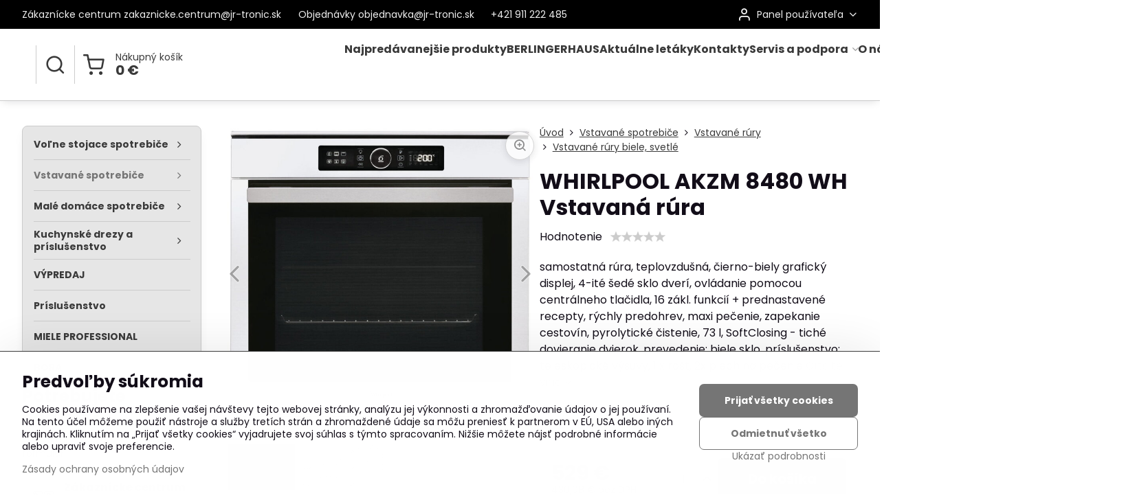

--- FILE ---
content_type: text/html; charset=UTF-8
request_url: https://www.jr-tronic.sk/p/2322/whirlpool-akzm-8480-wh-vstavana-rura
body_size: 29553
content:

<!DOCTYPE html>
<html  data-lang-code="sk" lang="sk" class="no-js s1-hasHeader2 s1-hasFixedMenu" data-lssid="bcda54a8fb22">
    <head>
        <meta charset="utf-8">
        		<title>WHIRLPOOL AKZM 8480 WH Vstavaná rúra</title>
        		<meta name="viewport" content="width=device-width, initial-scale=1" />
		         
<script data-privacy-group="script">
var FloxSettings = {
'cartItems': {},'cartProducts': {},'cartType': "slider",'loginType': "slider",'regformType': "slider",'langVer': "" 
}; 
 
</script>
<script data-privacy-group="script">
FloxSettings.img_size = { 'min': "50x50",'small': "120x120",'medium': "440x440",'large': "800x800",'max': "1600x1600",'product_antn': "440x440",'product_detail': "800x800" };
</script>
    <template id="privacy_iframe_info">
    <div class="floxIframeBlockedInfo" data-func-text="Funkčné" data-analytic-text="Analytické" data-ad-text="Marketingové" data-nosnippet="1">
    <div class="floxIframeBlockedInfo__common">
        <div class="likeH3">Externý obsah je blokovaný Voľbami súkromia</div>
        <p>Prajete si načítať externý obsah?</p>
    </div>
    <div class="floxIframeBlockedInfo__youtube">
        <div class="likeH3">Videá Youtube sú blokované Voľbami súkromia</div>
        <p>Prajete si načítať Youtube video?</p>
    </div>
    <div class="floxIframeBlockedInfo__buttons">
        <button class="button floxIframeBlockedInfo__once">Povoliť tentokrát</button>
        <button class="button floxIframeBlockedInfo__always" >Povoliť a zapamätať - súhlas s druhom cookie: </button>
    </div>
    <a class="floxIframeBlockedLink__common" href=""><i class="fa fa-external-link"></i> Otvoriť obsah v novom okne</a>
    <a class="floxIframeBlockedLink__youtube" href=""><i class="fa fa-external-link"></i> Otvoriť video v novom okne</a>
</div>
</template>
<script type="text/javascript" data-privacy-group="script">
FloxSettings.options={},FloxSettings.options.MANDATORY=1,FloxSettings.options.FUNC=2,FloxSettings.options.ANALYTIC=4,FloxSettings.options.AD=8;
FloxSettings.options.fullConsent=15;FloxSettings.options.maxConsent=15;FloxSettings.options.consent=0,localStorage.getItem("floxConsent")&&(FloxSettings.options.consent=parseInt(localStorage.getItem("floxConsent")));FloxSettings.options.sync=1;FloxSettings.google_consent2_options={},FloxSettings.google_consent2_options.AD_DATA=1,FloxSettings.google_consent2_options.AD_PERSON=2;FloxSettings.google_consent2_options.consent=-1,localStorage.getItem("floxGoogleConsent2")&&(FloxSettings.google_consent2_options.consent=parseInt(localStorage.getItem("floxGoogleConsent2")));const privacyIsYoutubeUrl=function(e){return e.includes("youtube.com/embed")||e.includes("youtube-nocookie.com/embed")},privacyIsGMapsUrl=function(e){return e.includes("google.com/maps/embed")||/maps\.google\.[a-z]{2,3}\/maps/i.test(e)},privacyGetPrivacyGroup=function(e){var t="";if(e.getAttribute("data-privacy-group")?t=e.getAttribute("data-privacy-group"):e.closest("*[data-privacy-group]")&&(t=e.closest("*[data-privacy-group]").getAttribute("data-privacy-group")),"IFRAME"===e.tagName){let r=e.src||"";privacyIsYoutubeUrl(r)&&(e.setAttribute("data-privacy-group","func"),t="func"),privacyIsGMapsUrl(r)&&(e.setAttribute("data-privacy-group","func"),t="func")}return"regular"===t&&(t="script"),t},privacyBlockScriptNode=function(e){e.type="javascript/blocked";let t=function(r){"javascript/blocked"===e.getAttribute("type")&&r.preventDefault(),e.removeEventListener("beforescriptexecute",t)};e.addEventListener("beforescriptexecute",t)},privacyHandleScriptTag=function(e){let t=privacyGetPrivacyGroup(e);if(t){if("script"===t)return;"mandatory"===t||"func"===t&&FloxSettings.options.consent&FloxSettings.options.FUNC||"analytic"===t&&FloxSettings.options.consent&FloxSettings.options.ANALYTIC||"ad"===t&&FloxSettings.options.consent&FloxSettings.options.AD||privacyBlockScriptNode(e)}else FloxSettings.options.allow_unclassified||privacyBlockScriptNode(e)},privacyShowPlaceholder=function(e){let t=privacyGetPrivacyGroup(e);var r=document.querySelector("#privacy_iframe_info").content.cloneNode(!0),i=r.querySelector(".floxIframeBlockedInfo__always");i.textContent=i.textContent+r.firstElementChild.getAttribute("data-"+t+"-text"),r.firstElementChild.setAttribute("data-"+t,"1"),r.firstElementChild.removeAttribute("data-func-text"),r.firstElementChild.removeAttribute("data-analytic-text"),r.firstElementChild.removeAttribute("data-ad-text");let o=e.parentNode.classList.contains("blockYoutube");if(e.style.height){let a=e.style.height,c=e.style.width;e.setAttribute("data-privacy-style-height",a),r.firstElementChild.style.setProperty("--iframe-h",a),r.firstElementChild.style.setProperty("--iframe-w",c),e.style.height="0"}else if(e.getAttribute("height")){let n=e.getAttribute("height").replace("px",""),l=e.getAttribute("width").replace("px","");e.setAttribute("data-privacy-height",n),n.includes("%")?r.firstElementChild.style.setProperty("--iframe-h",n):r.firstElementChild.style.setProperty("--iframe-h",n+"px"),l.includes("%")?r.firstElementChild.style.setProperty("--iframe-w",l):r.firstElementChild.style.setProperty("--iframe-w",l+"px"),e.setAttribute("height",0)}else if(o&&e.parentNode.style.maxHeight){let s=e.parentNode.style.maxHeight,p=e.parentNode.style.maxWidth;r.firstElementChild.style.setProperty("--iframe-h",s),r.firstElementChild.style.setProperty("--iframe-w",p)}let u=e.getAttribute("data-privacy-src")||"";privacyIsYoutubeUrl(u)?(r.querySelector(".floxIframeBlockedInfo__common").remove(),r.querySelector(".floxIframeBlockedLink__common").remove(),r.querySelector(".floxIframeBlockedLink__youtube").setAttribute("href",u.replace("/embed/","/watch?v="))):u?(r.querySelector(".floxIframeBlockedInfo__youtube").remove(),r.querySelector(".floxIframeBlockedLink__youtube").remove(),r.querySelector(".floxIframeBlockedLink__common").setAttribute("href",u)):(r.querySelector(".floxIframeBlockedInfo__once").remove(),r.querySelector(".floxIframeBlockedInfo__youtube").remove(),r.querySelector(".floxIframeBlockedLink__youtube").remove(),r.querySelector(".floxIframeBlockedLink__common").remove(),r.querySelector(".floxIframeBlockedInfo__always").classList.add("floxIframeBlockedInfo__always--reload")),e.parentNode.insertBefore(r,e.nextSibling),o&&e.parentNode.classList.add("blockYoutube--blocked")},privacyHidePlaceholderIframe=function(e){var t=e.nextElementSibling;if(t&&t.classList.contains("floxIframeBlockedInfo")){let r=e.parentNode.classList.contains("blockYoutube");r&&e.parentNode.classList.remove("blockYoutube--blocked"),e.getAttribute("data-privacy-style-height")?e.style.height=e.getAttribute("data-privacy-style-height"):e.getAttribute("data-privacy-height")?e.setAttribute("height",e.getAttribute("data-privacy-height")):e.classList.contains("invisible")&&e.classList.remove("invisible"),t.remove()}},privacyBlockIframeNode=function(e){var t=e.src||"";""===t&&e.getAttribute("data-src")&&(t=e.getAttribute("data-src")),e.setAttribute("data-privacy-src",t),e.removeAttribute("src"),!e.classList.contains("floxNoPrivacyPlaceholder")&&(!e.style.width||parseInt(e.style.width)>200)&&(!e.getAttribute("width")||parseInt(e.getAttribute("width"))>200)&&(!e.style.height||parseInt(e.style.height)>200)&&(!e.getAttribute("height")||parseInt(e.getAttribute("height"))>200)&&(!e.style.display||"none"!==e.style.display)&&(!e.style.visibility||"hidden"!==e.style.visibility)&&privacyShowPlaceholder(e)},privacyHandleIframeTag=function(e){let t=privacyGetPrivacyGroup(e);if(t){if("script"===t||"mandatory"===t)return;if("func"===t&&FloxSettings.options.consent&FloxSettings.options.FUNC)return;if("analytic"===t&&FloxSettings.options.consent&FloxSettings.options.ANALYTIC||"ad"===t&&FloxSettings.options.consent&FloxSettings.options.AD)return;privacyBlockIframeNode(e)}else{if(FloxSettings.options.allow_unclassified)return;privacyBlockIframeNode(e)}},privacyHandleYoutubeGalleryItem=function(e){if(!(FloxSettings.options.consent&FloxSettings.options.FUNC)){var t=e.closest(".gallery").getAttribute("data-preview-height"),r=e.getElementsByTagName("img")[0],i=r.getAttribute("src").replace(t+"/"+t,"800/800");r.classList.contains("flox-lazy-load")&&(i=r.getAttribute("data-src").replace(t+"/"+t,"800/800")),e.setAttribute("data-href",e.getAttribute("href")),e.setAttribute("href",i),e.classList.replace("ytb","ytbNoConsent")}},privacyBlockPrivacyElementNode=function(e){e.classList.contains("floxPrivacyPlaceholder")?(privacyShowPlaceholder(e),e.classList.add("invisible")):e.style.display="none"},privacyHandlePrivacyElementNodes=function(e){let t=privacyGetPrivacyGroup(e);if(t){if("script"===t||"mandatory"===t)return;if("func"===t&&FloxSettings.options.consent&FloxSettings.options.FUNC)return;if("analytic"===t&&FloxSettings.options.consent&FloxSettings.options.ANALYTIC||"ad"===t&&FloxSettings.options.consent&FloxSettings.options.AD)return;privacyBlockPrivacyElementNode(e)}else{if(FloxSettings.options.allow_unclassified)return;privacyBlockPrivacyElementNode(e)}};function privacyLoadScriptAgain(e){var t=document.getElementsByTagName("head")[0],r=document.createElement("script");r.src=e.getAttribute("src"),t.appendChild(r),e.parentElement.removeChild(e)}function privacyExecuteScriptAgain(e){var t=document.getElementsByTagName("head")[0],r=document.createElement("script");r.textContent=e.textContent,t.appendChild(r),e.parentElement.removeChild(e)}function privacyEnableScripts(){document.querySelectorAll('script[type="javascript/blocked"]').forEach(e=>{let t=privacyGetPrivacyGroup(e);(FloxSettings.options.consent&FloxSettings.options.ANALYTIC&&t.includes("analytic")||FloxSettings.options.consent&FloxSettings.options.AD&&t.includes("ad")||FloxSettings.options.consent&FloxSettings.options.FUNC&&t.includes("func"))&&(e.getAttribute("src")?privacyLoadScriptAgain(e):privacyExecuteScriptAgain(e))})}function privacyEnableIframes(){document.querySelectorAll("iframe[data-privacy-src]").forEach(e=>{let t=privacyGetPrivacyGroup(e);if(!(FloxSettings.options.consent&FloxSettings.options.ANALYTIC&&t.includes("analytic")||FloxSettings.options.consent&FloxSettings.options.AD&&t.includes("ad")||FloxSettings.options.consent&FloxSettings.options.FUNC&&t.includes("func")))return;privacyHidePlaceholderIframe(e);let r=e.getAttribute("data-privacy-src");e.setAttribute("src",r),e.removeAttribute("data-privacy-src")})}function privacyEnableYoutubeGalleryItems(){FloxSettings.options.consent&FloxSettings.options.FUNC&&(document.querySelectorAll(".ytbNoConsent").forEach(e=>{e.setAttribute("href",e.getAttribute("data-href")),e.classList.replace("ytbNoConsent","ytb")}),"function"==typeof initGalleryPlugin&&initGalleryPlugin())}function privacyEnableBlockedContent(e,t){document.querySelectorAll(".floxCaptchaCont").length&&(e&FloxSettings.options.FUNC)!=(t&FloxSettings.options.FUNC)?window.location.reload():(privacyEnableScripts(),privacyEnableIframes(),privacyEnableYoutubeGalleryItems(),"function"==typeof FloxSettings.privacyEnableScriptsCustom&&FloxSettings.privacyEnableScriptsCustom())}
function privacyUpdateConsent(){ FloxSettings.ga4&&"function"==typeof gtag&&gtag("consent","update",{ad_storage:FloxSettings.options.consent&FloxSettings.options.AD?"granted":"denied",analytics_storage:FloxSettings.options.consent&FloxSettings.options.ANALYTIC?"granted":"denied",functionality_storage:FloxSettings.options.consent&FloxSettings.options.FUNC?"granted":"denied",personalization_storage:FloxSettings.options.consent&FloxSettings.options.FUNC?"granted":"denied",security_storage:FloxSettings.options.consent&FloxSettings.options.FUNC?"granted":"denied",ad_user_data:FloxSettings.google_consent2_options.consent>-1&&FloxSettings.google_consent2_options.consent&FloxSettings.google_consent2_options.AD_DATA?"granted":"denied",ad_personalization:FloxSettings.google_consent2_options.consent>-1&&FloxSettings.google_consent2_options.consent&FloxSettings.google_consent2_options.AD_PERSON?"granted":"denied"});if(FloxSettings.sklik&&FloxSettings.sklik.active){var e={rtgId:FloxSettings.sklik.seznam_retargeting_id,consent:FloxSettings.options.consent&&FloxSettings.options.consent&FloxSettings.options.ANALYTIC?1:0};"category"===FloxSettings.sklik.pageType?(e.category=FloxSettings.sklik.category,e.pageType=FloxSettings.sklik.pageType):"offerdetail"===FloxSettings.sklik.pagetype&&(e.itemId=FloxSettings.sklik.itemId,e.pageType=FloxSettings.sklik.pageType),window.rc&&window.rc.retargetingHit&&window.rc.retargetingHit(e)}"function"==typeof loadCartFromLS&&"function"==typeof saveCartToLS&&(loadCartFromLS(),saveCartToLS());}
const observer=new MutationObserver(e=>{e.forEach(({addedNodes:e})=>{e.forEach(e=>{if(FloxSettings.options.consent!==FloxSettings.options.maxConsent){if(1===e.nodeType&&"SCRIPT"===e.tagName)return privacyHandleScriptTag(e);if(1===e.nodeType&&"IFRAME"===e.tagName)return privacyHandleIframeTag(e);if(1===e.nodeType&&"A"===e.tagName&&e.classList.contains("ytb"))return privacyHandleYoutubeGalleryItem(e);if(1===e.nodeType&&"SCRIPT"!==e.tagName&&"IFRAME"!==e.tagName&&e.classList.contains("floxPrivacyElement"))return privacyHandlePrivacyElementNodes(e)}1===e.nodeType&&(e.classList.contains("mainPrivacyModal")||e.classList.contains("mainPrivacyBar"))&&(FloxSettings.options.consent>0&&!FloxSettings.options.forceShow&&-1!==FloxSettings.google_consent2_options.consent?e.style.display="none":FloxSettings.options.consent>0&&-1===FloxSettings.google_consent2_options.consent?e.classList.add("hideBWConsentOptions"):-1!==FloxSettings.google_consent2_options.consent&&e.classList.add("hideGC2ConsentOptions"))})})});observer.observe(document.documentElement,{childList:!0,subtree:!0}),document.addEventListener("DOMContentLoaded",function(){observer.disconnect()});const createElementBackup=document.createElement;document.createElement=function(...e){if("script"!==e[0].toLowerCase())return createElementBackup.bind(document)(...e);let n=createElementBackup.bind(document)(...e);return n.setAttribute("data-privacy-group","script"),n};
</script>

<meta name="referrer" content="no-referrer-when-downgrade">


<link rel="canonical" href="https://www.jr-tronic.sk/p/2322/whirlpool-akzm-8480-wh-vstavana-rura">
    

<meta property="og:title" content="WHIRLPOOL AKZM 8480 WH Vstavaná rúra">

<meta property="og:url" content="https://www.jr-tronic.sk/p/2322/whirlpool-akzm-8480-wh-vstavana-rura">
<meta property="og:description" content="">

<meta name="twitter:card" content="summary_large_image">
<meta name="twitter:title" content="WHIRLPOOL AKZM 8480 WH Vstavaná rúra">
<meta name="twitter:description" content="">

    <meta property="og:locale" content="sk_SK">

        <meta property="og:type" content="product">
    <meta property="og:image" content="https://www.jr-tronic.sk/resize/e/1200/630/files/whirlpool/2021/rury/akzm-8480wh.jpg">  
    <meta name="twitter:image" content="https://www.jr-tronic.sk/resize/e/1200/630/files/whirlpool/2021/rury/akzm-8480wh.jpg">
    <link href="https://www.jr-tronic.sk/resize/e/440/440/files/whirlpool/2021/rury/akzm-8480wh.jpg" rel="previewimage">
<script data-privacy-group="script" type="application/ld+json">
{
    "@context": "https://schema.org",
    "@type": "WebPage",
    "name": "WHIRLPOOL AKZM 8480 WH Vstavaná rúra",
    "description": "",
    "image": "https://www.jr-tronic.sk/resize/e/440/440/files/whirlpool/2021/rury/akzm-8480wh.jpg"}
</script>
<link rel="alternate" type="application/rss+xml" title="RSS feed pre www.jr-tronic.sk" href="/e/rss/news">

<link rel="dns-prefetch" href="https://www.biznisweb.sk">
<link rel="preconnect" href="https://www.biznisweb.sk/" crossorigin>
<style type="text/css">
    

@font-face {
  font-family: 'Poppins';
  font-style: normal;
  font-display: swap;
  font-weight: 400;
  src: local(''),
       url('https://www.biznisweb.sk/templates/bw-fonts/poppins-v20-latin-ext_latin-regular.woff2') format('woff2'),
       url('https://www.biznisweb.sk/templates/bw-fonts/poppins-v20-latin-ext_latin-regular.woff') format('woff');
}


@font-face {
  font-family: 'Poppins';
  font-style: normal;
  font-display: swap;
  font-weight: 700;
  src: local(''),
       url('https://www.biznisweb.sk/templates/bw-fonts/poppins-v20-latin-ext_latin-700.woff2') format('woff2'),
       url('https://www.biznisweb.sk/templates/bw-fonts/poppins-v20-latin-ext_latin-700.woff') format('woff');
}
</style>

<link rel="preload" href="/erp-templates/skins/flat/universal/fonts/fontawesome-webfont.woff2" as="font" type="font/woff2" crossorigin>
<link href="/erp-templates/260119150727/universal.css" rel="stylesheet" type="text/css" media="all">  




<script data-privacy-group="mandatory">
    FloxSettings.trackerData = {
                    'cartIds': []
            };
    </script>    <!-- Global site tag (gtag.js) - Google Analytics -->
    <script async src="https://www.googletagmanager.com/gtag/js?id=G-TX1BB35KYW" data-privacy-group="regular"></script>    
    <script data-privacy-group="regular">
        window.dataLayer = window.dataLayer || [];
        function gtag(){ dataLayer.push(arguments); }
        if(FloxSettings.options) {
          if(FloxSettings.options.consent) {
            gtag('consent', 'default', {
              'ad_storage': (FloxSettings.options.consent & FloxSettings.options.AD)?'granted':'denied',
              'analytics_storage': (FloxSettings.options.consent & FloxSettings.options.ANALYTIC)?'granted':'denied',
              'functionality_storage': (FloxSettings.options.consent & FloxSettings.options.FUNC)?'granted':'denied',
              'personalization_storage': (FloxSettings.options.consent & FloxSettings.options.FUNC)?'granted':'denied',
              'security_storage': (FloxSettings.options.consent & FloxSettings.options.FUNC)?'granted':'denied',
              'ad_user_data': ((FloxSettings.google_consent2_options.consent > -1) && FloxSettings.google_consent2_options.consent & FloxSettings.google_consent2_options.AD_DATA)?'granted':'denied',
              'ad_personalization': ((FloxSettings.google_consent2_options.consent > -1) && FloxSettings.google_consent2_options.consent & FloxSettings.google_consent2_options.AD_PERSON)?'granted':'denied',
              'wait_for_update': 500
            });  
          } else {
            gtag('consent', 'default', {
              'ad_storage': 'denied',
              'analytics_storage': 'denied',
              'functionality_storage': 'denied',
              'personalization_storage': 'denied',
              'security_storage': 'denied',
              'ad_user_data': 'denied',
              'ad_personalization': 'denied',
              'wait_for_update': 500
            });  
          }
        }
        gtag('js', new Date());
     
        gtag('set', { 'currency': 'EUR' }); 
      
    

    FloxSettings.ga4 = 1;
    FloxSettings.gtagID = 'G-TX1BB35KYW';
    gtag('config', 'G-TX1BB35KYW',{  'groups': 'ga4' });   

  
    </script>   
 
    <link rel="shortcut icon" href="/files/ikros/logs/favicon-(1).ico">
    <link rel="icon" href="/files/ikros/logs/favicon-(1).ico?refresh" type="image/x-icon">

		<script data-privacy-group="script">
			FloxSettings.cartType = "same_page";
			FloxSettings.loginType = "custom";
			FloxSettings.regformType = "custom";
		</script>
												<style>
			:root {
				--s1-accentTransparent: #75757517;
				--s1-accentComplement: #fff;
				--s1-maccentComplement: #fff;
				--s1-menuBgComplementTransparent: #000b;
				--s1-menuBgComplementTransparent2: #0002;
				--s1-menuBgComplement: #000;
				--s1-accentDark: #3a3a3a;
			}
		</style>

		</head>
<body class="s1-pt-product  s1-roundedCorners">
    
    <noscript class="noprint">
        <div id="noscript">
            Javascript není prohlížečem podporován nebo je vypnutý. Pro zobrazení stránky tak, jak byla zamýšlena, použijte prohlížeč s podporou JavaScript.
            <br>Pomoc: <a href="https://www.enable-javascript.com/" target="_blank">Enable-Javascript.com</a>.
        </div>
    </noscript>
    
    <div class="oCont remodal-bg">
																								
						

	
	<section class="s1-headerTop s1-headerTop-style2 noprint">
		<div class="s1-cont flex ai-c">
							<div class="s1-headerTop-left">
					                        <div id="box-id-top_header_left" class="pagebox">
                                                        	<nav class="s1-topNav">
		<ul class="s1-topNav-items">
																				<li class="s1-topNav-item ">
						<a class="s1-topNav-link " href="mailto:zakaznicke.centrum@jr-tronic.sk" >
														<span class="s1-topNav-linkText">Zákaznícke centrum zakaznicke.centrum@jr-tronic.sk</span>
						</a>
					</li>
																								<li class="s1-topNav-item ">
						<a class="s1-topNav-link " href="mailto:objednavka@jr-tronic.sk" >
														<span class="s1-topNav-linkText">Objednávky objednavka@jr-tronic.sk</span>
						</a>
					</li>
																								<li class="s1-topNav-item ">
						<a class="s1-topNav-link " href="tel:+421911222485" >
														<span class="s1-topNav-linkText">+421 911 222 485</span>
						</a>
					</li>
									</ul>
	</nav>

                             
            </div> 
    
				</div>
										<div class="s1-headerTop-right flex ml-a">
											<div class="s1-dropDown s1-loginDropdown">
	<a href="/e/login" class="s1-dropDown-toggler">
		<i class="s1-icon s1-icon-user s1-dropDown-icon" aria-hidden="true"></i>
		<span class="s1-dropDown-title">Panel používateľa</span>
		<i class="fa fa-angle-down s1-dropDown-arrow"></i>
	</a>
	<ul class="s1-dropDown-items">
				<li class="s1-dropDown-item">
			<a class="s1-dropDown-link" href="/e/login" data-remodal-target="s1-acc">
				<i class="s1-icon s1-icon-log-in s1-dropDown-icon"></i>
				<span class="s1-dropDown-title">Prihlásiť sa</span>
			</a>
		</li>
						<li class="s1-dropDown-item">
			<a class="s1-dropDown-link" href="/e/account/register">
				<i class="s1-icon s1-icon-user-plus s1-dropDown-icon"></i>
				<span class="s1-dropDown-title">Registrácia</span>
			</a>
		</li>
    		</ul>
</div>

														</div>
					</div>
	</section>
<header class="s1-header s1-header-style2  noprint">
	<section class="s1-header-cont s1-cont flex">
		<div class="s1-header-logo">
							<a class="s1-imglogo" href="/"><img src="/files/logo/logo3.png" alt="Logo"></a>
					</div>
		<div class="s1-header-actions flex">
						<div class="s1-header-search">
				<!-- search activator -->
				<div class="s1-header-action ">
					<a href="/e/search" title="Hľadať" class="s1-header-actionLink s1-searchActivatorJS"><i class="s1-icon s1-icon-search"></i></a>
				</div>
					<form action="/e/search" method="get" class="siteSearchForm s1-topSearch-form">
		<div class="siteSearchCont s1-topSearch">
			<label class="s1-siteSearch-label flex">
				<i class="s1-icon s1-icon-search rm-hide"></i>
				<input data-pages="Stránky" data-products="Produkty" data-categories="Kategórie" data-news="Novinky" data-brands="Výrobca" class="siteSearchInput" id="s1-small-search" placeholder="Vyhľadávanie" name="word" type="text" value="">
				<button class="button" type="submit">Hľadať</button>
			</label>
		</div>
	</form>

			</div>
			
												<!-- cart -->
			<div class="s1-headerCart-outer">
				            
    		<div class="s1-header-action s1-headerCart">
			<a class="s1-header-actionLink smallCart" href="/e/cart/index" title="Nákupný košík">
				<i class="s1-icon s1-icon-shopping-cart"></i>
				<span class="smallCartItems buttonCartInvisible invisible">0</span>
				<div class="s1-scText rl-hide">
					<span class="s1-scTitle">Nákupný košík</span>
					<span class="smallCartTotal smallCartPrice" data-pieces="0">0 €</span>
				</div>
			</a>
			<div id="s1-customSmallCartCont" class="s1-smallCart-wrapper"></div>
		</div>
    
			</div>
			<!-- menu -->
						<div class="s1-header-action l-hide">
				<button aria-label="Menu" class="s1-header-actionLink s1-menuActivatorJS"><i class="s1-icon s1-icon-menu"></i></button>
			</div>
					</div>
	</section>
		<div class="s1-menu-section ">
					<div class="s1-menu-overlay s1-menuActivatorJS l-hide"></div>
			<div class="s1-menu-wrapper">
				<div class="s1-menu-header l-hide">
					Menu
					<span class="s1-menuClose s1-menuActivatorJS">✕</span>
				</div>
				<div class="s1-menu-cont s1-cont">
											                        <div id="box-id-flox_main_menu" class="pagebox">
                                                        																																<nav class="s1-menu s1-menu-center ">
						<ul class="s1-menu-items">
														
																																																																																																
											<li class="s1-menu-item   ">
							<a class="s1-menu-link " href="/">
																<span>Najpredávanejšie produkty</span>
															</a>
													</li>
																			
																																																																																																
											<li class="s1-menu-item   ">
							<a class="s1-menu-link " href="/berlingerhaus">
																<span>BERLINGERHAUS</span>
															</a>
													</li>
																			
																																																																																																
											<li class="s1-menu-item   ">
							<a class="s1-menu-link " href="/aktualne-letaky">
																<span>Aktuálne letáky</span>
															</a>
													</li>
																			
																																																																																																
											<li class="s1-menu-item   ">
							<a class="s1-menu-link " href="/kontakty">
																<span>Kontakty</span>
															</a>
													</li>
																			
																																																																																																
											<li class="s1-menu-item  hasSubmenu s1-sub-group s1-sub-group-inlineLinks ">
							<a class="s1-menu-link " href="/servis-a-podpora">
																<span>Servis a podpora</span>
								<i class="s1-menuChevron fa fa-angle-right"></i>							</a>
															<ul class="s1-submenu-items level-1">
								<li class="s1-submenu-item level-1 hasIcon   ">
															<a class="s1-submenu-image rl-hide" href="/servis-a-podpora/vop">
						<img class="s1-submenu-img flox-lazy-load" data-src="/resize/e/100/100/files/vop/obchodne-podmienky.png" alt="JR Tronic | Všeobecné a obchodné podmienky" loading="lazy">
					</a>
										<a href="/servis-a-podpora/vop" class="s1-submenu-link ">
						<span>VOP</span>
											</a>
									</li>
								<li class="s1-submenu-item level-1    ">
															<a href="/servis-a-podpora/ochrana-osobnych-udajov" class="s1-submenu-link ">
						<span>Ochrana osobných údajov</span>
											</a>
									</li>
								<li class="s1-submenu-item level-1    ">
															<a href="/servis-a-podpora/kontaktny-forrmular" class="s1-submenu-link ">
						<span>Kontaktný formulár</span>
											</a>
									</li>
											</ul>
													</li>
																			
																																																																																																
											<li class="s1-menu-item   ">
							<a class="s1-menu-link " href="/o-nas">
																<span>O nás</span>
															</a>
													</li>
																			
																																																																																																
											<li class="s1-menu-item   ">
							<a class="s1-menu-link " href="/novinky">
																<span>Novinky</span>
															</a>
													</li>
												</ul>
		</nav>
	
                        </div> 
    
																<div class="s1-menu-categoriesMobile l-hide">
							                        <div id="box-id-flox_side_menu" class="pagebox">
                                                        																		<nav class="s1-sideMenu ">
						<ul class="s1-sideMenu-items">
														
																																																																																																
																			
																																																																																																
																			
																																																																																																
																			
																																																																																																
																			
																																																																																																
																			
																																																																																																
																			
																																																																																																
																			
																																																																																																
																			
																																																																																																
																			
																																																																																																
																			
																																																																																																
											<li class="s1-sideMenu-item  hasSubmenu s1-sideSub-group s1-sideSub-group-inlineLinks ">
							<a class="s1-sideMenu-link " href="/c/volne-stojace-spotrebice">
																<span>Voľne stojace spotrebiče</span>
								<i class="s1-menuChevron fa fa-angle-right"></i>							</a>
															<ul class="s1-submenu-items level-1">
								<li class="s1-submenu-item level-1 hasIcon hasSubmenu  ">
															<a class="s1-submenu-image rl-hide" href="/c/volne-stojace-spotrebice/chladnicky-a-mraznicky">
						<img class="s1-submenu-img flox-lazy-load" data-src="/resize/e/100/100/files/servis-podpora-ikonky/cnbdc-573i.jpg" alt="jr-tronic.sk" loading="lazy">
					</a>
										<a href="/c/volne-stojace-spotrebice/chladnicky-a-mraznicky" class="s1-submenu-link ">
						<span>Chladničky a mrazničky</span>
						<i class="s1-menuChevron fa fa-angle-right l-hide"></i>					</a>
																		     
                                        																														<ul class="s1-submenu-items level-2">
								<li class="s1-submenu-item level-2    ">
															<a href="/c/volne-stojace-spotrebice/chladnicky-a-mraznicky/chladnicky-s-mraziacou-priehradkou" class="s1-submenu-link ">
						<span>Chladničky s mraziacou priehradkou</span>
											</a>
									</li>
								<li class="s1-submenu-item level-2    ">
															<a href="/c/volne-stojace-spotrebice/chladnicky-a-mraznicky/monoklimaticke-chladnicky" class="s1-submenu-link ">
						<span>Monoklimatické chladničky</span>
											</a>
									</li>
								<li class="s1-submenu-item level-2    ">
															<a href="/c/volne-stojace-spotrebice/chladnicky-a-mraznicky/kombinovane-chladnicky-s-mrazakom-dole" class="s1-submenu-link ">
						<span>Kombinované chladničky s mrazákom dole</span>
											</a>
									</li>
								<li class="s1-submenu-item level-2    ">
															<a href="/c/volne-stojace-spotrebice/chladnicky-a-mraznicky/kombinovane-chladnicky-s-mrazakom-hore" class="s1-submenu-link ">
						<span>Kombinované chladničky s mrazákom hore</span>
											</a>
									</li>
								<li class="s1-submenu-item level-2    s1-hidden">
															<a href="/c/volne-stojace-spotrebice/chladnicky-a-mraznicky/mraznicky-pultove" class="s1-submenu-link ">
						<span>Mrazničky pultové</span>
											</a>
									</li>
								<li class="s1-submenu-item level-2    s1-hidden">
															<a href="/c/volne-stojace-spotrebice/chladnicky-a-mraznicky/mraznicky-skrinove" class="s1-submenu-link ">
						<span>Mrazničky skriňové</span>
											</a>
									</li>
								<li class="s1-submenu-item level-2    s1-hidden">
															<a href="/c/volne-stojace-spotrebice/chladnicky-a-mraznicky/vinoteky-a-chladiace-vitriny" class="s1-submenu-link ">
						<span>Vinotéky a chladiace vitríny</span>
											</a>
									</li>
								<li class="s1-submenu-item level-2    s1-hidden">
															<a href="/c/volne-stojace-spotrebice/chladnicky-a-mraznicky/americke-chladnicky-a-french-door" class="s1-submenu-link ">
						<span>Americké chladničky </span>
											</a>
									</li>
												<li class="s1-submenu-item level-2 s1-submenu-showmore rl-hide">
					<a class="s1-submenu-link s1-submenu-linkShowmore" href="/c/volne-stojace-spotrebice/chladnicky-a-mraznicky">Ďalšie kategórie <i class="fa fa-angle-right" aria-hidden="true"></i></a>
				</li>
							</ul>
		    
															</li>
								<li class="s1-submenu-item level-1 hasIcon hasSubmenu  ">
															<a class="s1-submenu-image rl-hide" href="/c/volne-stojace-spotrebice/umyvacky">
						<img class="s1-submenu-img flox-lazy-load" data-src="/resize/e/100/100/files/servis-podpora-ikonky/volne-stojace-mycky.png" alt="" loading="lazy">
					</a>
										<a href="/c/volne-stojace-spotrebice/umyvacky" class="s1-submenu-link ">
						<span>Umývačky</span>
						<i class="s1-menuChevron fa fa-angle-right l-hide"></i>					</a>
																		     
                                        																														<ul class="s1-submenu-items level-2">
								<li class="s1-submenu-item level-2    ">
															<a href="/c/volne-stojace-spotrebice/umyvacky/umyvacky-60-cm" class="s1-submenu-link ">
						<span>Umývačky 60 cm</span>
											</a>
									</li>
								<li class="s1-submenu-item level-2    ">
															<a href="/c/volne-stojace-spotrebice/umyvacky/umyvacky-45-cm" class="s1-submenu-link ">
						<span>Umývačky 45 cm</span>
											</a>
									</li>
								<li class="s1-submenu-item level-2    ">
															<a href="/c/volne-stojace-spotrebice/umyvacky/stolne-umyvacky" class="s1-submenu-link ">
						<span>Stolné umývačky</span>
											</a>
									</li>
											</ul>
		    
															</li>
								<li class="s1-submenu-item level-1 hasIcon hasSubmenu  ">
															<a class="s1-submenu-image rl-hide" href="/c/volne-stojace-spotrebice/pracky-a-susicky">
						<img class="s1-submenu-img flox-lazy-load" data-src="/resize/e/100/100/files/servis-podpora-ikonky/ew6fn528-removebg-preview.png" alt="" loading="lazy">
					</a>
										<a href="/c/volne-stojace-spotrebice/pracky-a-susicky" class="s1-submenu-link ">
						<span>Pračky a sušičky</span>
						<i class="s1-menuChevron fa fa-angle-right l-hide"></i>					</a>
																		     
                                        																														<ul class="s1-submenu-items level-2">
								<li class="s1-submenu-item level-2    ">
															<a href="/c/volne-stojace-spotrebice/pracky-a-susicky/pracky-predom-plnene" class="s1-submenu-link ">
						<span>Pračky predom plnené</span>
											</a>
									</li>
								<li class="s1-submenu-item level-2    ">
															<a href="/c/volne-stojace-spotrebice/pracky-a-susicky/pracky-vrchom-plnene" class="s1-submenu-link ">
						<span>Pračky vrchom plnené</span>
											</a>
									</li>
								<li class="s1-submenu-item level-2    ">
															<a href="/c/volne-stojace-spotrebice/pracky-a-susicky/susicky" class="s1-submenu-link ">
						<span>Sušičky</span>
											</a>
									</li>
								<li class="s1-submenu-item level-2    ">
															<a href="/c/volne-stojace-spotrebice/pracky-a-susicky/pracky-so-susickou" class="s1-submenu-link ">
						<span>Pračky so sušičkou</span>
											</a>
									</li>
											</ul>
		    
															</li>
								<li class="s1-submenu-item level-1 hasIcon hasSubmenu  ">
															<a class="s1-submenu-image rl-hide" href="/c/volne-stojace-spotrebice/sporaky">
						<img class="s1-submenu-img flox-lazy-load" data-src="/resize/e/100/100/files/servis-podpora-ikonky/sporak-removebg-preview.png" alt="" loading="lazy">
					</a>
										<a href="/c/volne-stojace-spotrebice/sporaky" class="s1-submenu-link ">
						<span>Sporáky</span>
						<i class="s1-menuChevron fa fa-angle-right l-hide"></i>					</a>
																		     
                                        																														<ul class="s1-submenu-items level-2">
								<li class="s1-submenu-item level-2    ">
															<a href="/c/volne-stojace-spotrebice/sporaky/plynove-sporaky" class="s1-submenu-link ">
						<span>Plynové sporáky</span>
											</a>
									</li>
								<li class="s1-submenu-item level-2    ">
															<a href="/c/volne-stojace-spotrebice/sporaky/elektricke-sporaky" class="s1-submenu-link ">
						<span>Elektrické sporáky</span>
											</a>
									</li>
								<li class="s1-submenu-item level-2    ">
															<a href="/c/volne-stojace-spotrebice/sporaky/kombinovane-sporaky" class="s1-submenu-link ">
						<span>Kombinované sporáky</span>
											</a>
									</li>
								<li class="s1-submenu-item level-2    ">
															<a href="/c/volne-stojace-spotrebice/sporaky/sklokeramicke-sporaky" class="s1-submenu-link ">
						<span>Sklokeramické sporáky</span>
											</a>
									</li>
								<li class="s1-submenu-item level-2    s1-hidden">
															<a href="/c/volne-stojace-spotrebice/sporaky/indukcne-sporaky" class="s1-submenu-link ">
						<span>Indukčné sporáky</span>
											</a>
									</li>
												<li class="s1-submenu-item level-2 s1-submenu-showmore rl-hide">
					<a class="s1-submenu-link s1-submenu-linkShowmore" href="/c/volne-stojace-spotrebice/sporaky">Ďalšie kategórie <i class="fa fa-angle-right" aria-hidden="true"></i></a>
				</li>
							</ul>
		    
															</li>
								<li class="s1-submenu-item level-1 hasIcon hasSubmenu  ">
															<a class="s1-submenu-image rl-hide" href="/c/volne-stojace-spotrebice/mikrovlnne-a-mini-rury">
						<img class="s1-submenu-img flox-lazy-load" data-src="/resize/e/100/100/files/servis-podpora-ikonky/volne-stojace-mikrovlnky.png" alt="" loading="lazy">
					</a>
										<a href="/c/volne-stojace-spotrebice/mikrovlnne-a-mini-rury" class="s1-submenu-link ">
						<span>Mikrovlnné a mini rúry</span>
						<i class="s1-menuChevron fa fa-angle-right l-hide"></i>					</a>
																		     
                                        																														<ul class="s1-submenu-items level-2">
								<li class="s1-submenu-item level-2    ">
															<a href="/c/volne-stojace-spotrebice/mikrovlnne-a-mini-rury/mikrovlnne-rury" class="s1-submenu-link ">
						<span>Mikrovlnné rúry</span>
											</a>
									</li>
								<li class="s1-submenu-item level-2    ">
															<a href="/c/volne-stojace-spotrebice/mikrovlnne-a-mini-rury/mini-rury" class="s1-submenu-link ">
						<span>Mini rúry</span>
											</a>
									</li>
											</ul>
		    
															</li>
											</ul>
													</li>
																			
																																																																																																
											<li class="s1-sideMenu-item  hasSubmenu s1-sideSub-group s1-sideSub-group-inlineLinks submenuVisible">
							<a class="s1-sideMenu-link select" href="/c/vstavane-spotrebice">
																<span>Vstavané spotrebiče</span>
								<i class="s1-menuChevron fa fa-angle-right"></i>							</a>
															<ul class="s1-submenu-items level-1">
								<li class="s1-submenu-item level-1 hasIcon hasSubmenu  ">
															<a class="s1-submenu-image rl-hide" href="/c/vstavane-spotrebice/vstavane-chladnicky">
						<img class="s1-submenu-img flox-lazy-load" data-src="/resize/e/100/100/files/servis-podpora-ikonky/wh-sp70-t241-p-removebg-preview.png" alt="" loading="lazy">
					</a>
										<a href="/c/vstavane-spotrebice/vstavane-chladnicky" class="s1-submenu-link ">
						<span>Vstavané chladničky</span>
						<i class="s1-menuChevron fa fa-angle-right l-hide"></i>					</a>
																		     
                                        																														<ul class="s1-submenu-items level-2">
								<li class="s1-submenu-item level-2    ">
															<a href="/c/vstavane-spotrebice/vstavane-chladnicky/vst-chladnicky-s-mraziacou-priehradkou" class="s1-submenu-link ">
						<span>Vst. chladničky s mraziacou priehradkou</span>
											</a>
									</li>
								<li class="s1-submenu-item level-2    ">
															<a href="/c/vstavane-spotrebice/vstavane-chladnicky/vst-chladnicky-monoklimaticke" class="s1-submenu-link ">
						<span>Vst. chladničky monoklimatické</span>
											</a>
									</li>
								<li class="s1-submenu-item level-2    ">
															<a href="/c/vstavane-spotrebice/vstavane-chladnicky/vst-komb-chladnicky-s-mrazakom-dole" class="s1-submenu-link ">
						<span>Vst. komb. chladničky s mrazákom dole</span>
											</a>
									</li>
								<li class="s1-submenu-item level-2    ">
															<a href="/c/vstavane-spotrebice/vstavane-chladnicky/vst-komb-chladnicky-s-mrazakom-hore" class="s1-submenu-link ">
						<span>Vst. komb. chladničky s mrazákom hore</span>
											</a>
									</li>
								<li class="s1-submenu-item level-2    s1-hidden">
															<a href="/c/vstavane-spotrebice/vstavane-chladnicky/vst-mraznicky" class="s1-submenu-link ">
						<span>Vst. mrazničky</span>
											</a>
									</li>
								<li class="s1-submenu-item level-2    s1-hidden">
															<a href="/c/vstavane-spotrebice/vstavane-chladnicky/vst-vinoteky-a-vitriny" class="s1-submenu-link ">
						<span>Vst. vinotéky a vitríny</span>
											</a>
									</li>
								<li class="s1-submenu-item level-2    s1-hidden">
															<a href="/c/vstavane-spotrebice/vstavane-chladnicky/vst-americ-chladnicky-a-french-door" class="s1-submenu-link ">
						<span>Vst. americké chladničky </span>
											</a>
									</li>
												<li class="s1-submenu-item level-2 s1-submenu-showmore rl-hide">
					<a class="s1-submenu-link s1-submenu-linkShowmore" href="/c/vstavane-spotrebice/vstavane-chladnicky">Ďalšie kategórie <i class="fa fa-angle-right" aria-hidden="true"></i></a>
				</li>
							</ul>
		    
															</li>
								<li class="s1-submenu-item level-1 hasIcon hasSubmenu  ">
															<a class="s1-submenu-image rl-hide" href="/c/vstavane-spotrebice/vstavane-umyvacky">
						<img class="s1-submenu-img flox-lazy-load" data-src="/resize/e/100/100/files/servis-podpora-ikonky/wio-removebg-preview.png" alt="" loading="lazy">
					</a>
										<a href="/c/vstavane-spotrebice/vstavane-umyvacky" class="s1-submenu-link ">
						<span>Vstavané umývačky</span>
						<i class="s1-menuChevron fa fa-angle-right l-hide"></i>					</a>
																		     
                                        																														<ul class="s1-submenu-items level-2">
								<li class="s1-submenu-item level-2    ">
															<a href="/c/vstavane-spotrebice/vstavane-umyvacky/plne-integrovatelne" class="s1-submenu-link ">
						<span>Vst. umývačky plne integrovateľné 60 cm</span>
											</a>
									</li>
								<li class="s1-submenu-item level-2    ">
															<a href="/c/vstavane-spotrebice/vstavane-umyvacky/s-prednym-panelom" class="s1-submenu-link ">
						<span>Vst. umývačky s predným panelom 60 cm</span>
											</a>
									</li>
								<li class="s1-submenu-item level-2    ">
															<a href="/c/vstavane-spotrebice/vstavane-umyvacky/plne-integorvatelne" class="s1-submenu-link ">
						<span>Vst. umývačky plne integrovateľné 45 cm</span>
											</a>
									</li>
								<li class="s1-submenu-item level-2    ">
															<a href="/c/vstavane-spotrebice/vstavane-umyvacky/s-prednym-panelom1" class="s1-submenu-link ">
						<span>Vst. umývačky s predným panelom 45 cm</span>
											</a>
									</li>
								<li class="s1-submenu-item level-2    s1-hidden">
															<a href="/c/vstavane-spotrebice/vstavane-umyvacky/vstavane-umyvacky-riadu-kompaktne" class="s1-submenu-link ">
						<span>Vstavané umývačky riadu kompaktné</span>
											</a>
									</li>
												<li class="s1-submenu-item level-2 s1-submenu-showmore rl-hide">
					<a class="s1-submenu-link s1-submenu-linkShowmore" href="/c/vstavane-spotrebice/vstavane-umyvacky">Ďalšie kategórie <i class="fa fa-angle-right" aria-hidden="true"></i></a>
				</li>
							</ul>
		    
															</li>
								<li class="s1-submenu-item level-1 hasIcon hasSubmenu  ">
															<a class="s1-submenu-image rl-hide" href="/c/vstavane-spotrebice/vstavane-pracky-a-susicky">
						<img class="s1-submenu-img flox-lazy-load" data-src="/resize/e/100/100/files/servis-podpora-ikonky/ewn-removebg-preview.png" alt="" loading="lazy">
					</a>
										<a href="/c/vstavane-spotrebice/vstavane-pracky-a-susicky" class="s1-submenu-link ">
						<span>Vstavané pračky a sušičky</span>
						<i class="s1-menuChevron fa fa-angle-right l-hide"></i>					</a>
																		     
                                        																														<ul class="s1-submenu-items level-2">
								<li class="s1-submenu-item level-2    ">
															<a href="/c/vstavane-spotrebice/vstavane-pracky-a-susicky/vst-pracky-predom-plnene" class="s1-submenu-link ">
						<span>Vst. pračky predom plnené</span>
											</a>
									</li>
								<li class="s1-submenu-item level-2    ">
															<a href="/c/vstavane-spotrebice/vstavane-pracky-a-susicky/vst-pracky-so-susickou" class="s1-submenu-link ">
						<span>Vst. pračky so sušičkou</span>
											</a>
									</li>
											</ul>
		    
															</li>
								<li class="s1-submenu-item level-1 hasIcon hasSubmenu  ">
															<a class="s1-submenu-image rl-hide" href="/c/vstavane-spotrebice/vstavane-varne-dosky">
						<img class="s1-submenu-img flox-lazy-load" data-src="/resize/e/100/100/files/servis-podpora-ikonky/gowl-728-nb-removebg-preview.png" alt="" loading="lazy">
					</a>
										<a href="/c/vstavane-spotrebice/vstavane-varne-dosky" class="s1-submenu-link ">
						<span>Vstavané varné dosky</span>
						<i class="s1-menuChevron fa fa-angle-right l-hide"></i>					</a>
																		     
                                        																														<ul class="s1-submenu-items level-2">
								<li class="s1-submenu-item level-2    ">
															<a href="/c/vstavane-spotrebice/vstavane-varne-dosky/vst-varne-dosky-plynove" class="s1-submenu-link ">
						<span>Varné dosky plynové</span>
											</a>
									</li>
								<li class="s1-submenu-item level-2    ">
															<a href="/c/vstavane-spotrebice/vstavane-varne-dosky/vst-varne-dosky-sklokeramicke" class="s1-submenu-link ">
						<span>Varné dosky sklokeramické</span>
											</a>
									</li>
								<li class="s1-submenu-item level-2    ">
															<a href="/c/vstavane-spotrebice/vstavane-varne-dosky/vst-varne-dosky-indukcne" class="s1-submenu-link ">
						<span>Varné dosky indukčné</span>
											</a>
									</li>
								<li class="s1-submenu-item level-2    ">
															<a href="/c/vstavane-spotrebice/vstavane-varne-dosky/vstavane-varne-dosky-retro" class="s1-submenu-link ">
						<span>Varné dosky retro</span>
											</a>
									</li>
								<li class="s1-submenu-item level-2    s1-hidden">
															<a href="/c/vstavane-spotrebice/vstavane-varne-dosky/vstavane-varne-dosky-domino" class="s1-submenu-link ">
						<span>Varné dosky modulárne</span>
											</a>
									</li>
								<li class="s1-submenu-item level-2    s1-hidden">
															<a href="/c/vstavane-spotrebice/vstavane-varne-dosky/vstavane-varne-dosky-s-kombinovanym-ohrevom" class="s1-submenu-link ">
						<span>Varné dosky kombinované</span>
											</a>
									</li>
												<li class="s1-submenu-item level-2 s1-submenu-showmore rl-hide">
					<a class="s1-submenu-link s1-submenu-linkShowmore" href="/c/vstavane-spotrebice/vstavane-varne-dosky">Ďalšie kategórie <i class="fa fa-angle-right" aria-hidden="true"></i></a>
				</li>
							</ul>
		    
															</li>
								<li class="s1-submenu-item level-1 hasIcon hasSubmenu submenuVisible ">
															<a class="s1-submenu-image rl-hide" href="/c/vstavane-spotrebice/vstavane-rury">
						<img class="s1-submenu-img flox-lazy-load" data-src="/resize/e/100/100/files/whirlpool/2021/rury/akzm-8480nb.jpg" alt="" loading="lazy">
					</a>
										<a href="/c/vstavane-spotrebice/vstavane-rury" class="s1-submenu-link select">
						<span>Vstavané rúry</span>
						<i class="s1-menuChevron fa fa-angle-right l-hide"></i>					</a>
																		     
                                        																														<ul class="s1-submenu-items level-2">
								<li class="s1-submenu-item level-2    ">
															<a href="/c/vstavane-spotrebice/vstavane-rury/vst-rury-nerezove" class="s1-submenu-link ">
						<span>Vstavané rúry nerezové</span>
											</a>
									</li>
								<li class="s1-submenu-item level-2   submenuVisible ">
															<a href="/c/vstavane-spotrebice/vstavane-rury/vst-rury-biele-svetle" class="s1-submenu-link select">
						<span>Vstavané rúry biele, svetlé</span>
											</a>
									</li>
								<li class="s1-submenu-item level-2    ">
															<a href="/c/vstavane-spotrebice/vstavane-rury/vst-rury-cierne-tmave" class="s1-submenu-link ">
						<span>Vstavané rúry čierne, tmavé</span>
											</a>
									</li>
								<li class="s1-submenu-item level-2    ">
															<a href="/c/vstavane-spotrebice/vstavane-rury/vstavane-rury-sede-sive" class="s1-submenu-link ">
						<span>Vstavané rúry šedé, sivé</span>
											</a>
									</li>
								<li class="s1-submenu-item level-2    s1-hidden">
															<a href="/c/vstavane-spotrebice/vstavane-rury/vst-rury-retro" class="s1-submenu-link ">
						<span>Vstavané rúry retro</span>
											</a>
									</li>
								<li class="s1-submenu-item level-2    s1-hidden">
															<a href="/c/vstavane-spotrebice/vstavane-rury/polyvalentne-rury" class="s1-submenu-link ">
						<span>Polyvalentné sety</span>
											</a>
									</li>
												<li class="s1-submenu-item level-2 s1-submenu-showmore rl-hide">
					<a class="s1-submenu-link s1-submenu-linkShowmore" href="/c/vstavane-spotrebice/vstavane-rury">Ďalšie kategórie <i class="fa fa-angle-right" aria-hidden="true"></i></a>
				</li>
							</ul>
		    
															</li>
								<li class="s1-submenu-item level-1 hasIcon hasSubmenu  ">
															<a class="s1-submenu-image rl-hide" href="/c/vstavane-spotrebice/vstavane-kompaktne-rury">
						<img class="s1-submenu-img flox-lazy-load" data-src="/resize/e/100/100/files/servis-podpora-ikonky/kvkde40x.png" alt="" loading="lazy">
					</a>
										<a href="/c/vstavane-spotrebice/vstavane-kompaktne-rury" class="s1-submenu-link ">
						<span>Vstavané kompaktné rúry</span>
						<i class="s1-menuChevron fa fa-angle-right l-hide"></i>					</a>
																		     
                                        																														<ul class="s1-submenu-items level-2">
								<li class="s1-submenu-item level-2    ">
															<a href="/c/vstavane-spotrebice/vstavane-kompaktne-rury/vst-komp-rury-nerezove" class="s1-submenu-link ">
						<span>Vstavané kompaktné rúry nerezové</span>
											</a>
									</li>
								<li class="s1-submenu-item level-2    ">
															<a href="/c/vstavane-spotrebice/vstavane-kompaktne-rury/vst-komp-rury-biele-svetle" class="s1-submenu-link ">
						<span>Vstavané kompaktné rúry biele, svetlé</span>
											</a>
									</li>
								<li class="s1-submenu-item level-2    ">
															<a href="/c/vstavane-spotrebice/vstavane-kompaktne-rury/vst-komp-rury-cierne-tmave" class="s1-submenu-link ">
						<span>Vstavané kompaktné rúry čierne, tmavé</span>
											</a>
									</li>
								<li class="s1-submenu-item level-2    ">
															<a href="/c/vstavane-spotrebice/vstavane-kompaktne-rury/vst-komp-rury-retro" class="s1-submenu-link ">
						<span>Vstavané kompaktné rúry retro</span>
											</a>
									</li>
											</ul>
		    
															</li>
								<li class="s1-submenu-item level-1 hasIcon hasSubmenu  ">
															<a class="s1-submenu-image rl-hide" href="/c/vstavane-spotrebice/vstavane-mikrovlnne-rury">
						<img class="s1-submenu-img flox-lazy-load" data-src="/resize/e/100/100/files/servis-podpora-ikonky/amw-730-ix-removebg-preview.png" alt="" loading="lazy">
					</a>
										<a href="/c/vstavane-spotrebice/vstavane-mikrovlnne-rury" class="s1-submenu-link ">
						<span>Vstavané mikrovlnné rúry</span>
						<i class="s1-menuChevron fa fa-angle-right l-hide"></i>					</a>
																		     
                                        																														<ul class="s1-submenu-items level-2">
								<li class="s1-submenu-item level-2    ">
															<a href="/c/vstavane-spotrebice/vstavane-mikrovlnne-rury/vst-mikr-rury-nerezove" class="s1-submenu-link ">
						<span>Vst. mikr. rúry nerezové</span>
											</a>
									</li>
								<li class="s1-submenu-item level-2    ">
															<a href="/c/vstavane-spotrebice/vstavane-mikrovlnne-rury/vst-mikr-rury-biele-svetle" class="s1-submenu-link ">
						<span>Vst. mikr. rúry biele, svetlé</span>
											</a>
									</li>
								<li class="s1-submenu-item level-2    ">
															<a href="/c/vstavane-spotrebice/vstavane-mikrovlnne-rury/vst-mikr-rury-cierne-tmave" class="s1-submenu-link ">
						<span>Vst. mikr. rúry čierne, tmavé</span>
											</a>
									</li>
								<li class="s1-submenu-item level-2    ">
															<a href="/c/vstavane-spotrebice/vstavane-mikrovlnne-rury/vst-mikr-rury-sede" class="s1-submenu-link ">
						<span>Vst. mikr. rúry šedé, sivé</span>
											</a>
									</li>
								<li class="s1-submenu-item level-2    s1-hidden">
															<a href="/c/vstavane-spotrebice/vstavane-mikrovlnne-rury/vst-mikr-rury-retro" class="s1-submenu-link ">
						<span>Vst. mikr. rúry retro</span>
											</a>
									</li>
												<li class="s1-submenu-item level-2 s1-submenu-showmore rl-hide">
					<a class="s1-submenu-link s1-submenu-linkShowmore" href="/c/vstavane-spotrebice/vstavane-mikrovlnne-rury">Ďalšie kategórie <i class="fa fa-angle-right" aria-hidden="true"></i></a>
				</li>
							</ul>
		    
															</li>
								<li class="s1-submenu-item level-1 hasIcon hasSubmenu  ">
															<a class="s1-submenu-image rl-hide" href="/c/vstavane-spotrebice/vstavane-ostatne">
						<img class="s1-submenu-img flox-lazy-load" data-src="/resize/e/100/100/files/servis-podpora-ikonky/kkk-removebg-preview.png" alt="" loading="lazy">
					</a>
										<a href="/c/vstavane-spotrebice/vstavane-ostatne" class="s1-submenu-link ">
						<span>Vstavané ostatné</span>
						<i class="s1-menuChevron fa fa-angle-right l-hide"></i>					</a>
																		     
                                        																														<ul class="s1-submenu-items level-2">
								<li class="s1-submenu-item level-2    ">
															<a href="/c/vstavane-spotrebice/vstavane-ostatne/vstavane-kavovary" class="s1-submenu-link ">
						<span>Vstavané kávovary</span>
											</a>
									</li>
								<li class="s1-submenu-item level-2    ">
															<a href="/c/vstavane-spotrebice/vstavane-ostatne/vstavane-ohrev-zasuvky" class="s1-submenu-link ">
						<span>Vstavané ohrevné zásuvky</span>
											</a>
									</li>
											</ul>
		    
															</li>
								<li class="s1-submenu-item level-1 hasIcon hasSubmenu  ">
															<a class="s1-submenu-image rl-hide" href="/c/vstavane-spotrebice/odsavace-par">
						<img class="s1-submenu-img flox-lazy-load" data-src="/resize/e/100/100/files/servis-podpora-ikonky/akr-750-g-k-removebg-preview.png" alt="" loading="lazy">
					</a>
										<a href="/c/vstavane-spotrebice/odsavace-par" class="s1-submenu-link ">
						<span>Odsávače pár</span>
						<i class="s1-menuChevron fa fa-angle-right l-hide"></i>					</a>
																		     
                                        																														<ul class="s1-submenu-items level-2">
								<li class="s1-submenu-item level-2    ">
															<a href="/c/vstavane-spotrebice/odsavace-par/odsavace-vysuvne" class="s1-submenu-link ">
						<span>Odsávače výsuvné</span>
											</a>
									</li>
								<li class="s1-submenu-item level-2    ">
															<a href="/c/vstavane-spotrebice/odsavace-par/odsavace-podskrinkove" class="s1-submenu-link ">
						<span>Odsávače podskrinkové</span>
											</a>
									</li>
								<li class="s1-submenu-item level-2    ">
															<a href="/c/vstavane-spotrebice/odsavace-par/odsavace-vertikalne-sikme" class="s1-submenu-link ">
						<span>Odsávače vertikálne / šikmé</span>
											</a>
									</li>
								<li class="s1-submenu-item level-2    ">
															<a href="/c/vstavane-spotrebice/odsavace-par/odsavace-kominove" class="s1-submenu-link ">
						<span>Odsávače komínové</span>
											</a>
									</li>
								<li class="s1-submenu-item level-2    s1-hidden">
															<a href="/c/vstavane-spotrebice/odsavace-par/odsavace-priestorove" class="s1-submenu-link ">
						<span>Odsávače priestorové</span>
											</a>
									</li>
								<li class="s1-submenu-item level-2    s1-hidden">
															<a href="/c/vstavane-spotrebice/odsavace-par/odsavace-stropne" class="s1-submenu-link ">
						<span>Odsávače plne vstavané</span>
											</a>
									</li>
								<li class="s1-submenu-item level-2    s1-hidden">
															<a href="/c/vstavane-spotrebice/odsavace-par/odsavace-par-retro" class="s1-submenu-link ">
						<span>Odsávače retro</span>
											</a>
									</li>
								<li class="s1-submenu-item level-2    s1-hidden">
															<a href="/c/vstavane-spotrebice/odsavace-par/odsavace-stropne1" class="s1-submenu-link ">
						<span>Odsávače stropné</span>
											</a>
									</li>
												<li class="s1-submenu-item level-2 s1-submenu-showmore rl-hide">
					<a class="s1-submenu-link s1-submenu-linkShowmore" href="/c/vstavane-spotrebice/odsavace-par">Ďalšie kategórie <i class="fa fa-angle-right" aria-hidden="true"></i></a>
				</li>
							</ul>
		    
															</li>
											</ul>
													</li>
																			
																																																																																																
											<li class="s1-sideMenu-item  hasSubmenu s1-sideSub-group s1-sideSub-group-inlineLinks ">
							<a class="s1-sideMenu-link " href="/c/male-domace-spotrebice">
																<span>Malé domáce spotrebiče</span>
								<i class="s1-menuChevron fa fa-angle-right"></i>							</a>
															<ul class="s1-submenu-items level-1">
								<li class="s1-submenu-item level-1 hasIcon hasSubmenu  ">
															<a class="s1-submenu-image rl-hide" href="/c/male-domace-spotrebice/priprava-napojov">
						<img class="s1-submenu-img flox-lazy-load" data-src="/resize/e/100/100/files/servis-podpora-ikonky/bh-9589-3-kanvica.png" alt="" loading="lazy">
					</a>
										<a href="/c/male-domace-spotrebice/priprava-napojov" class="s1-submenu-link ">
						<span>Príprava nápojov</span>
						<i class="s1-menuChevron fa fa-angle-right l-hide"></i>					</a>
																		     
                                        																														<ul class="s1-submenu-items level-2">
								<li class="s1-submenu-item level-2    ">
															<a href="/c/male-domace-spotrebice/priprava-napojov/rychlovarne-kanvice" class="s1-submenu-link ">
						<span>Rýchlovarné kanvice</span>
											</a>
									</li>
											</ul>
		    
															</li>
								<li class="s1-submenu-item level-1 hasIcon hasSubmenu  ">
															<a class="s1-submenu-image rl-hide" href="/c/male-domace-spotrebice/priprava-kavy">
						<img class="s1-submenu-img flox-lazy-load" data-src="/resize/e/100/100/files/servis-podpora-ikonky/w11-cm145-removebg-preview.png" alt="" loading="lazy">
					</a>
										<a href="/c/male-domace-spotrebice/priprava-kavy" class="s1-submenu-link ">
						<span>Príprava kávy</span>
						<i class="s1-menuChevron fa fa-angle-right l-hide"></i>					</a>
																		     
                                        																														<ul class="s1-submenu-items level-2">
								<li class="s1-submenu-item level-2    ">
															<a href="/c/male-domace-spotrebice/priprava-kavy/kavovary" class="s1-submenu-link ">
						<span>Kávovary klasické</span>
											</a>
									</li>
								<li class="s1-submenu-item level-2    ">
															<a href="/c/male-domace-spotrebice/priprava-kavy/automaticke-kavovary" class="s1-submenu-link ">
						<span>Kávovary automatické</span>
											</a>
									</li>
								<li class="s1-submenu-item level-2    ">
															<a href="/c/male-domace-spotrebice/priprava-kavy/kapsulove-kavovary" class="s1-submenu-link ">
						<span>Kávovary kapsulové</span>
											</a>
									</li>
								<li class="s1-submenu-item level-2    ">
															<a href="/c/male-domace-spotrebice/priprava-kavy/kavovary-pakove" class="s1-submenu-link ">
						<span>Kávovary pákové</span>
											</a>
									</li>
											</ul>
		    
															</li>
											</ul>
													</li>
																			
																																																																																																
																			
																																																																																																
											<li class="s1-sideMenu-item  hasSubmenu s1-sideSub-group s1-sideSub-group-inlineLinks ">
							<a class="s1-sideMenu-link " href="/c/kuchynske-drezy-a-prislusenstvo">
																<span>Kuchynské drezy a príslušenstvo</span>
								<i class="s1-menuChevron fa fa-angle-right"></i>							</a>
															<ul class="s1-submenu-items level-1">
								<li class="s1-submenu-item level-1 hasIcon   ">
															<a class="s1-submenu-image rl-hide" href="/c/kuchynske-drezy-a-prislusenstvo/drezy">
						<img class="s1-submenu-img flox-lazy-load" data-src="/resize/e/100/100/files/servis-podpora-ikonky/favum-xl-6-champagne-removebg-preview.png" alt="" loading="lazy">
					</a>
										<a href="/c/kuchynske-drezy-a-prislusenstvo/drezy" class="s1-submenu-link ">
						<span>Drezy</span>
											</a>
									</li>
								<li class="s1-submenu-item level-1    ">
															<a href="/c/kuchynske-drezy-a-prislusenstvo/sety" class="s1-submenu-link ">
						<span>SETY</span>
											</a>
									</li>
								<li class="s1-submenu-item level-1 hasIcon   ">
															<a class="s1-submenu-image rl-hide" href="/c/kuchynske-drezy-a-prislusenstvo/baterie-a-davkovace">
						<img class="s1-submenu-img flox-lazy-load" data-src="/resize/e/100/100/files/servis-podpora-ikonky/linus-chrom-removebg-preview.png" alt="" loading="lazy">
					</a>
										<a href="/c/kuchynske-drezy-a-prislusenstvo/baterie-a-davkovace" class="s1-submenu-link ">
						<span>BATÉRIE A DÁVKOVAČE</span>
											</a>
									</li>
								<li class="s1-submenu-item level-1 hasIcon   ">
															<a class="s1-submenu-image rl-hide" href="/c/kuchynske-drezy-a-prislusenstvo/odpadove-systemy">
						<img class="s1-submenu-img flox-lazy-load" data-src="/resize/e/100/100/files/servis-podpora-ikonky/479-1-kosovy-system-blanco-flexon-ii-60-2-removebg-preview.png" alt="" loading="lazy">
					</a>
										<a href="/c/kuchynske-drezy-a-prislusenstvo/odpadove-systemy" class="s1-submenu-link ">
						<span>ODPADOVÉ SYSTÉMY</span>
											</a>
									</li>
											</ul>
													</li>
																			
																																																																																																
											<li class="s1-sideMenu-item   ">
							<a class="s1-sideMenu-link " href="/c/vypredaj">
																<span>VÝPREDAJ</span>
															</a>
													</li>
																			
																																																																																																
																			
																																																																																																
																			
																																																																																																
																			
																																																																																																
																			
																																																																																																
																			
																																																																																																
																			
																																																																																																
																			
																																																																																																
											<li class="s1-sideMenu-item   ">
							<a class="s1-sideMenu-link " href="/c/prislusenstvo1">
																<span>Príslušenstvo</span>
															</a>
													</li>
																			
																																																																																																
																			
																																																																																																
																			
																																																																																																
																			
																																																																																																
											<li class="s1-sideMenu-item   ">
							<a class="s1-sideMenu-link " href="/c/miele-profesional">
																<span>MIELE PROFESSIONAL</span>
															</a>
													</li>
																			
																																																																																																
											<li class="s1-sideMenu-item   ">
							<a class="s1-sideMenu-link " href="/c/bora">
																<span>BORA</span>
															</a>
													</li>
												</ul>
		</nav>
	
                             
            </div> 
    
						</div>
					
										<div class="s1-menu-addon s1-menuAddon-sidemenu m-hide">
						                        <div id="box-id-top_header_left" class="pagebox">
                                                        	<nav class="s1-topNav">
		<ul class="s1-topNav-items">
																				<li class="s1-topNav-item ">
						<a class="s1-topNav-link " href="mailto:zakaznicke.centrum@jr-tronic.sk" >
														<span class="s1-topNav-linkText">Zákaznícke centrum zakaznicke.centrum@jr-tronic.sk</span>
						</a>
					</li>
																								<li class="s1-topNav-item ">
						<a class="s1-topNav-link " href="mailto:objednavka@jr-tronic.sk" >
														<span class="s1-topNav-linkText">Objednávky objednavka@jr-tronic.sk</span>
						</a>
					</li>
																								<li class="s1-topNav-item ">
						<a class="s1-topNav-link " href="tel:+421911222485" >
														<span class="s1-topNav-linkText">+421 911 222 485</span>
						</a>
					</li>
									</ul>
	</nav>

                             
            </div> 
    
					</div>
					
										<div class="s1-menu-addon s1-menuAddon-account m-hide">
						<div class="s1-dropDown s1-loginDropdown">
	<a href="/e/login" class="s1-dropDown-toggler">
		<i class="s1-icon s1-icon-user s1-dropDown-icon" aria-hidden="true"></i>
		<span class="s1-dropDown-title">Panel používateľa</span>
		<i class="fa fa-angle-down s1-dropDown-arrow"></i>
	</a>
	<ul class="s1-dropDown-items">
				<li class="s1-dropDown-item">
			<a class="s1-dropDown-link" href="/e/login" data-remodal-target="s1-acc">
				<i class="s1-icon s1-icon-log-in s1-dropDown-icon"></i>
				<span class="s1-dropDown-title">Prihlásiť sa</span>
			</a>
		</li>
						<li class="s1-dropDown-item">
			<a class="s1-dropDown-link" href="/e/account/register">
				<i class="s1-icon s1-icon-user-plus s1-dropDown-icon"></i>
				<span class="s1-dropDown-title">Registrácia</span>
			</a>
		</li>
    		</ul>
</div>

					</div>
					
					
									</div>
			</div>
			</div>
</header>
			<div class="s1-scrollObserve" data-body-class="scrolled"></div>

			
			
														
			
						
									
						
			
							<div id="main" class="basic">
					<div class="iCont s1-layout-basic_w">
						<div id="content" class="mainColumn s1-mainColumn">
    	



	
	

		
									
									
									
									
									
									
									
									
							


	
								
			




				<div class="s1-detailOuter">
		<div id="product-detail" class="boxNP" itemscope itemtype="https://schema.org/Product" data-product-id="2322">
			<article class="product boxRow">
						<script data-privacy-group="regular">
		FloxSettings.currencySettings = {
			symbol: '€',
			position: 'after',
			round: 2,
			decimals: 2,
			decimal_mark: ',',
			thousands_sep: ''
		};
	</script>

<div class="s1-detailTop s1-detailWithCart">
		<form class="productForm customCart inDetail" data-value="430.08" data-product-id="2322" data-lang-id="1" data-currency-id="3" action="/e/cart/add" method="post">
					<div class="column2detail">
			<div class="detailLeftCol">
																								
			
	<div class="s1-detailImgOuter">
		<div class="detailImage s1-wGallery">
			<div class="linkImage s1-detailImg-main " data-pswp-src="/resize/e/1600/1600/files/whirlpool/2021/rury/akzm-8480wh.jpg" title="WHIRLPOOL AKZM 8480 WH Vstavaná rúra" target="_blank">
				<img id="product-image" src="/resize/e/800/800/files/whirlpool/2021/rury/akzm-8480wh.jpg" alt="WHIRLPOOL AKZM 8480 WH Vstavaná rúra" title="WHIRLPOOL AKZM 8480 WH Vstavaná rúra" data-width="800" data-height="800" fetchpriority="high">
			</div>
			<meta itemprop="image" content="https://www.jr-tronic.sk/resize/e/1600/1600/files/whirlpool/2021/rury/akzm-8480wh.jpg">
							<span class="s1-mainImg-arrow s1-mainImg-arrowNext"></span>
				<span class="s1-mainImg-arrow s1-mainImg-arrowPrev"></span>
						
			<span class="hasDiscount s1-discountBedge-detail  invisible">
				<span class="s1-discountBedge">
					<span class="s1-discountBedge-title beforeDiscountTaxValue">
													529 €											</span>
					<span class="s1-discountBedge-value discountPercent">0%</span>
									</span>
			</span>
		</div>
					<div class="s1-detailGallery">
				<div class="s1-slider-cont">
					<div class="gallery s1-imgGallery">
												<figure class="galleryItem s1-detailGallery-thumb active  " data-full="/resize/e/1600/1600/files/whirlpool/2021/rury/akzm-8480wh.jpg" data-preview="/resize/e/800/800/files/whirlpool/2021/rury/akzm-8480wh.jpg" itemscope="" itemtype="https://schema.org/ImageObject" >
							<span id="gi-p2322-001" class="s1-imgGallery-link invisible" data-pswp-src="/resize/e/1600/1600/files/whirlpool/2021/rury/akzm-8480wh.jpg" data-title="WHIRLPOOL AKZM 8480 WH Vstavaná rúra" ></span>

							<span class="linkImage s1-detailGallery-img" itemprop="contentURL" >
								<img src="/resize/e/120/120/files/whirlpool/2021/rury/akzm-8480wh.jpg"
									alt="WHIRLPOOL AKZM 8480 WH Vstavaná rúra"
									title="WHIRLPOOL AKZM 8480 WH Vstavaná rúra"									itemprop="thumbnailUrl"
								>
								<meta itemprop="url" content="https://www.jr-tronic.sk/p/2322/whirlpool-akzm-8480-wh-vstavana-rura/#gi-p2322-001">
							</span>
															<figcaption class="galleryItemTitle" itemprop="name">WHIRLPOOL AKZM 8480 WH Vstavaná rúra</figcaption>
													</figure>
												<figure class="galleryItem s1-detailGallery-thumb   " data-full="/resize/e/1600/1600/files/whirlpool/parametre/akzm-8480-wh.jpg" data-preview="/resize/e/800/800/files/whirlpool/parametre/akzm-8480-wh.jpg" itemscope="" itemtype="https://schema.org/ImageObject" >
							<span id="gi-p2322-2705" class="s1-imgGallery-link invisible" data-pswp-src="/resize/e/1600/1600/files/whirlpool/parametre/akzm-8480-wh.jpg" data-title="WHIRLPOOL AKZM 8480 WH Vstavaná rúra" ></span>

							<span class="linkImage s1-detailGallery-img" itemprop="contentURL" >
								<img src="/resize/e/120/120/files/whirlpool/parametre/akzm-8480-wh.jpg"
									alt="WHIRLPOOL AKZM 8480 WH Vstavaná rúra"
									title="WHIRLPOOL AKZM 8480 WH Vstavaná rúra"									itemprop="thumbnailUrl"
								>
								<meta itemprop="url" content="https://www.jr-tronic.sk/p/2322/whirlpool-akzm-8480-wh-vstavana-rura/#gi-p2322-2705">
							</span>
															<figcaption class="galleryItemTitle" itemprop="name">WHIRLPOOL AKZM 8480 WH Vstavaná rúra</figcaption>
													</figure>
											</div>
				</div>
			</div>
			</div>

			</div>
	        <div class="detailRightCol">
				<div class="s1-detailTop s1-detailTop-info">
											<ul class="breadcrumbs" itemscope itemtype="https://schema.org/BreadcrumbList">
					    <li class="s1-bc-rm-hide">
        <a href="/">
            <span>Úvod</span>
        </a>
    </li>
    				        <li itemprop="itemListElement" itemscope itemtype="https://schema.org/ListItem" class="s1-bc-rm-hide">
            <i class="fa fa-angle-right s1-bc-rm-hide"></i>
            <a href="/c/vstavane-spotrebice" itemprop="item">
				<span itemprop="name">Vstavané spotrebiče</span>
            </a>
            <meta itemprop="position" content="1">
        </li>
    				        <li itemprop="itemListElement" itemscope itemtype="https://schema.org/ListItem" class="s1-bc-rm-hide">
            <i class="fa fa-angle-right s1-bc-rm-hide"></i>
            <a href="/c/vstavane-spotrebice/vstavane-rury" itemprop="item">
				<span itemprop="name">Vstavané rúry</span>
            </a>
            <meta itemprop="position" content="2">
        </li>
    									        <li itemprop="itemListElement" itemscope itemtype="https://schema.org/ListItem" >
            <i class="fa fa-angle-right s1-bc-rm-hide"></i>
            <a href="/c/vstavane-spotrebice/vstavane-rury/vst-rury-biele-svetle" itemprop="item">
				<i class="fa fa-angle-left s1-bc-m-hide m-hide noprint"></i><span itemprop="name">Vstavané rúry biele, svetlé</span>
            </a>
            <meta itemprop="position" content="3">
        </li>
    </ul>
					
					<h1 itemprop="name" class="detailTitle">WHIRLPOOL AKZM 8480 WH Vstavaná rúra</h1>

											<div class="s1-detailRating flex ai-c">
															<span class="s1-detailRating-title">Hodnotenie</span>
														<div class="s1-detailRating-cont">
								<div class="productRating" data-pid="2322">
	<p class="productMainRating" data-click=".s1-detailRatingTrigger" >
		<span class="s1-productStarsCont">
															<span class="rateit s1-urate isvisible"  data-rateit-resetable="false" data-rateit-min="0" data-rateit-step="1" id="product-user-rating" data-target="#product-rating"></span>
								
					</span>
			</p>
</div>
							</div>
						</div>
									</div>

									<meta itemprop="description" content="samostatná rúra, teplovzdušná, čierno-biely grafický displej, 4-ité šedé sklo dverí, ovládanie pomocou centrálneho tlačidla, 16 zákl. funkcií + prednastavené recepty, rýchly predohrev, maxi pečenie, zapekanie cestovín, pyrolytické čistenie, 73 l, SoftClosing - tiché dovieranie dvierok, prevedenie: biele sklo, príslušenstvo:  teleskopické výsuvy, 1 x rošt, 2x plech na pečenie" />
					<div class="detailShort clear s1-blockSmaller">
													samostatná rúra, teplovzdušná, čierno-biely grafický displej, 4-ité šedé sklo dverí, ovládanie pomocou centrálneho tlačidla, 16 zákl. funkcií + prednastavené recepty, rýchly predohrev, maxi pečenie, zapekanie cestovín, pyrolytické čistenie, 73 l, SoftClosing - tiché dovieranie dvierok, prevedenie: biele sklo, príslušenstvo:  teleskopické výsuvy, 1 x rošt, 2x plech na pečenie
							<a href="#detail-tabs" class="s1-detailReadMoreLink s1-scrollLink s1-underline-link" data-click=".s1-detailLongTrigger"><span class="s1-underline-text">Čítajte viac</span> <i class="fa fa-angle-down" aria-hidden="true"></i></a>											</div>
									
									<div class="valErrors s1-blockSmaller"></div>
				
				
				
					<div class="s1-detail-cartTop s1-blockSmaller flex f-wrap ai-c">
				<div class=" s1-detailWh-cont" id="warehouse-status-cont" data-instock="0">
						<p class="s1-detailLine s1-detailWh">
				<strong id="warehouse-status"   style="color:#0000FF">
																		Na otázku
															</strong>
							</p>
						<p id="warehouse-delivery-info" class="s1-detailLine s1-detailDi invisible" data-title="Objednať najneskôr do: ">
				Doručíme dňa: <span data-s1ttip="Objednať najneskôr do: " id="warehouse-dd">								</span>
			</p>
								</div>
			</div>

			<div class="s1-detailCart">
											<input type="hidden" name="product_id" value="2322">
			
						<div class="detailPriceInfo">
					<p class="priceDiscount hasDiscount invisible">
					<span class="tt"><span class="beforeDiscountTaxValue">529 €</span> <span class="vatText">s DPH</span></span>
				<span class="s1-pricingDiscount invisible s1-pricingDiscount-percentCont">
			<span class="s1-pricingDiscount-title">Zľava</span>
						<span class="discountPercent s1-pricingDiscount-percent ">0%</span>
		</span>
	</p>
	<div itemprop="offers" itemscope itemtype="https://schema.org/Offer">
					<link itemprop="itemCondition" href="https://schema.org/OfferItemCondition" content="https://schema.org/NewCondition">
							<link itemprop="availability" href="https://schema.org/InStock">
				<meta itemprop="url" content="https://www.jr-tronic.sk/p/2322/whirlpool-akzm-8480-wh-vstavana-rura">
												<meta itemprop="priceValidUntil" content="2027-01-21T12:48:14">

									<meta itemprop="price" content="529" />
							<meta itemprop="priceCurrency" content="EUR" />

				
									<p class="price">
					<span class="priceTaxValueNumber" data-s1ttip="s DPH">			529 €		</span>
				</p>
				<p class="priceSmaller">
					<span class="priceValueNumber">			430,08 €		</span> <span class="noDph">bez DPH</span>
				</p>
						</div>

	
			</div>
			
							<div id="cart-allowed" class="s1-detailCartInfo noprint ">
					<div class="detailCartInfo" data-soldout="Produkt je vypredaný" >
																																												<label class="s1-qty">
								<span class="s1-qty-down disabled"><i class="s1-icon s1-icon-chevron-down"></i></span>
								<input name="qty" type="number" min="1" step="1" class="s1-qty-input s1-qty-detail" value="1" autocomplete="off"  max="999">
																<span class="s1-qty-up"><i class="s1-icon s1-icon-chevron-up"></i></span>
							</label>
							<button type="submit" class="button s1-submitCart">Do&nbsp;košíka</button>
											</div>
									</div>
					</div>
					<div class="s1-scrollObserve" data-body-class="cartScrolled"></div>
			

				<div class="s1-detailAdditional s1-animate">
																		
													
													
											
											<div class="quantDiscountsCont invisible" data-incr="1" data-main-unit="ks" data-sale-unit="ks">
							<div class="asH3">Množstevné zľavy</div>
							<div class="quantDiscounts">
								<p class="formatkeyCont unitPrice detailQD invisible">
									<span class="QD_text">
										<span class="formatkey_number"></span>
										ks<span class="QD_more"> a viac</span>:
									</span>
									<span class="QD_price_cont">
									<span class="formatkey QD_price"></span>
									/ks</span>
								</p>

																																								
															</div>
						</div>
					
					
					<div class="productActions floxListPageCont">
			<p class="productActionCont productAddToFavouritesButton">
			<span class="userListsCont userListsCont--local" data-pid="2322"
				data-urlin="/e/productlists/addToFavourites" data-urlout="/e/productlists/removeFromFavourites"
				data-textin="Pridať k Obľúbeným" data-textout="Odobrať z Obľúbených">
									<span class="productActionLink addToFavs" data-href="#" title="Pridať k Obľúbeným">
						<i class="s1-icon s1-icon-heart"></i>
						<span class="productActionText">Pridať k Obľúbeným</span>
					</span>
							</span>
		</p>
				<div class="productActionCont productAddToListButton">
			<p>
				<a class="productActionLink addProductToUserListLogin" href="">
					<i class="s1-icon s1-icon-plus-circle"></i>
					<span class="productActionText">Pridať do zoznamu</span>
				</a>
			</p>
		</div>
		<div class="userListLogin floxCSSModal">
			<div class="floxCSSModalContent">
				<h3 class="floxCSSModalTitle">Najprv sa musíte prihlásiť</h3>
				<div class="floxCSSModalSimpleContent">
											<ul class="buttons">
															<li class="buttonContainer">
									<a class="button buttonLog" data-remodal-target="s1-acc" href="/e/login">Prihlásiť sa</a>
								</li>
																						<li class="buttonContainer">
									<a class="button buttonAcc" href="/e/account/register">Zaregistrovať sa</a>
								</li>
													</ul>
									</div>
				<a href="" class="floxCSSModalClose floxCSSModalCloseX"><i class="fa fa-times"></i> <span class="invisible">Zavrieť</span></a>
			</div>
		</div>
						<p class="productActionCont s1-productActions-question ">
			<a class="productActionLink s1-productActions-questionLink" data-remodal-target="question" href="#question">
				<i class="s1-icon s1-icon-help-circle"></i>
				<span class="productActionText">Otázka k produktu</span>
			</a>
		</p>
				<div class="productActionCont myWatchdogsJS productWatchdog productWatchdog4th"
			data-error-del="Strážneho psa sa nepodarilo odstrániť, skúste to, prosím, neskôr."
			data-confirm-del="Naozaj chcete strážneho psa odstrániť?"
			data-error-add="Nepodarilo sa pridať nového strážneho psa. Prosím, skúste to neskôr."
			data-error-validate-add="Pre pokračovanie musíte určiť aspoň jednu stráženú podmienku."
			data-error-no-variants="Pre vytvorenie strážneho psa musíte vybrať variantu produktu.">
			<a class="productActionLink productActionLinkWatchdog addWatchdog" href="">
				<i class="s1-icon s1-icon-eye"></i>
				<span class="productActionText">Strážny pes</span>
			</a>
							<div class="productWatchdogAddModal floxCSSModal">
					<div class="floxCSSModalContent">
						<h3 class="floxCSSModalTitle">Najprv sa musíte prihlásiť</h3>
						<div class="floxCSSModalSimpleContent">
															<ul class="buttons">
																			<li class="buttonContainer">
											<a class="button buttonLog" data-remodal-target="s1-acc" href="/e/login">Prihlásiť sa</a>
										</li>
																												<li class="buttonContainer">
											<a class="button buttonAcc" href="/e/account/register">Zaregistrovať sa</a>
										</li>
																	</ul>
													</div>
						<a href="" class="floxCSSModalClose floxCSSModalCloseX"><i class="fa fa-times"></i> <span class="invisible">Zavrieť</span></a>
					</div>
				</div>
					</div>
	
	


			<div class="productActionCont s1-detailShippings">
			<a href="#" data-remodal-target="shippings" class="productActionLink s1-detailShippings-activator">
				<i class="s1-icon s1-icon-truck"></i>
				<span class="productActionText">Doručenia</span>
			</a>
		</div>
	</div>


					<div class="s1-detailProductInfo s1-blockSmaller">
													<p class="recycleFeePrice">
								V cene je zahrnutý recyklačný poplatok bez DPH v hodnote: <strong>5,80 €</strong>
							</p>
												
										    <p class="productProducer boxSimple">Výrobca:
		<a href="/b/WHIRLPOOL">
							WHIRLPOOL
					</a>
		<meta itemprop="manufacturer" content="WHIRLPOOL">
		<span itemprop="brand" itemtype="https://schema.org/Brand" itemscope><meta itemprop="name" content="WHIRLPOOL"></span>
    </p>

					</div>

					
					
				</div>
			</div>
		</div>
		</form>
	
	</div>

<div class="s1-detailInfo-cont s1-block">
			<div class="s1-tabs s1-detailTabs s1-animate" id="detail-tabs">
		<div class="s1-tabs-triggers">
											<a class="s1-tabs-trigger active s1-detailLongTrigger" href="#info"><span>Popis</span></a>
																	</div>
					<section class="s1-tabs-content active" id="info">
				<div class="s1-tabs-toggle"><span>Popis</span></div>
				<div class="s1-tabs-content-inner">
					<div class="s1-flexLayout">
						<div class="s1-flexLayout-left s1-narrower clear">
															<div class="userHTMLContent productDescritionLong">
        
    <p><strong><img title="" src="/resize/af/100/127/files/zaruka/zaruka-whirlpool.jpg" alt="záruka" /></strong></p>
<p> </p>
<h3><strong>DOPREDAJ!</strong></h3>
<p><strong>T</strong><strong>eplovzdušná pyrolytická rúra AKZM 8480 WH so zadným ohrevom</strong></p>
<p><strong>základné funkcie</strong>: teplovzdušné pečenie, statické pečenie, ventilátor, gril a ich kombinácie<br /><strong>špeciálne funkcie</strong>: kysnutie cesta, udržiavanie tepla, rýchly predohrev, pyro čistenie<br /><br />funkcie <strong>6.ZMYSEL</strong>: pečenie pizze/chleba, maxi pečenie, automatické programy <strong>6.ZMYSEL, Ready2Cook</strong> pečenie bez predohrevu<br />elektronické ovládanie, čiernobiely grafický displejpovrch rúry/farba: sklo/biela, dizajn ABSOLUTE, vyčnievajúca rukoväť</p>
<p><strong>Inteligentná senzorová technológia 6.ZMYSEL </strong>automaticky nastaví najlepší program pre dosiahnutie vynikajúcich výsledkov pre každý druh mäsa alebo múčneho jedla. Pri použití automatických funkcií nie je potrebné rúru predohrievať.<br /><br /><br />EAN kód 8003437832994<br />Typ vstavaná samostataná<br />Kategória rúry elektronická<br />Druh rúry teplovzdušná + zadný ohrev<br /><br /><strong>Vlastnosti</strong><br />Senzorová technológia rúr 6.ZMYSEL Pečenie rúr v dizajne Absolute<br />Energetická trieda A+<br />Index energetickej účinnosti (2010/30/EC) 81,9<br />Spotreba energie - Konvenčná funkcia 0,91 kWh/cyklus<br />Spotreba energie - Teplovzdušná funkcia 0,70 kWh/cyklus<br />Dizajn ABSOLUTE<br />Farba biela<br />Displej rúry / kávovaru čierno-biely grafický<br />Zobrazenie priebehu programu áno<br />Kontrola teploty elektronická<br />Kontrola času elektronická<br />Maximálna pracovná teplota 250 °C<br /><br /><strong>Funkcie</strong> <strong>rúry</strong><br />Ready2Cook áno<br />Viacúrovňové pečenie 3 úrovne pečenia<br />Automatické programy áno<br />Špeciálne funkcie áno<br />Rýchly predohrev áno<br />Statický horný + dolný ohrev áno<br />Gril áno<br />Teplovzdušný ohrev / Ventilátor s ohrievacím telesom áno<br />Ventilátor + statický horný a spodný ohrev áno<br />Samočistenie rúry Pyrolýza<br /><br /><strong>Výbava</strong><br />Ovládanie centrálny gombík + dotykové<br />Typ gombíkov 1 centrálny<br />Materiál panelu sklo<br />Typ dverí celosklenené vnútro - SMART-CLEAN<br />Počet a typ skiel vo dverách rúry 3 / vonkajšie tmavošedé<br />Otváranie dverí dole + Soft Closing<br />Chladenie dverí áno<br />Rukoväť dverí vyčnievajúca<br />Detská poistka áno<br /><br /><strong>Príslušenstvo</strong> <strong>rúry</strong><br />Výsuvné koľajničky áno (1 úroveň)<br />Počet roštov 1 / nerez<br />Počet a typ plytkých plechov 1 / smalt<br />Počet a typ hlbokých plechov 1 / smalt<br /><br /><strong>Technické</strong> <strong>údaje</strong><br />Vnútorný objem rúry 73 l<br />Tvar vnútorných stien hladké<br />Materiál / farba interiéru smalt / šedá<br />Výkon grilu 2450 W<br />Maximálny príkon rúry 3650 kW<br />Napätie 230 V<br />Frekvencia 50 Hz<br />Prúdová poistka 16 A<br />Spotreba energie v pohotovostnom režime (2010/30/EC) &lt; 1,0 W<br />Spotreba energie vo vypnutom režime (2010/30/EC) &lt; 0,5 W<br />Rozmery (vxšxh) 595x595x564 mm<br />Rozmery s obalom (vxšxh) 690x630x650 mm<br />Rozmery otvoru pre zabudovanie (vxšxh) 600x560x550 mm<br />Hmotnosť 40,0 kg<br />Hmotnosť s obalom 42,0 kg</p>
<p> </p>
</div>
																				</div>
												<div class="s1-flexLayout-right">
															<h3>Doplnkové informácie</h3>
								<div class="boxSimple s1-blockSmaller">
	<table class="tabAdditionalInfo">
								<tr>
				<td class="tabAdditionalInfoTitle">Kategória:</td>
				<td><a class="s1-underlineSimple-link" href="/c/vstavane-spotrebice/vstavane-rury/vst-rury-biele-svetle">Vstavané rúry biele, svetlé</a></td>
			</tr>
															<tr>
					<td class="tabAdditionalInfoTitle">Energetická trieda:</td>
										
											<td>
															A+													</td>
									</tr>
											<tr>
					<td class="tabAdditionalInfoTitle">Displej:</td>
										
											<td>
															digitálny													</td>
									</tr>
											<tr>
					<td class="tabAdditionalInfoTitle">Ovládanie:</td>
										
											<td>
															Dotykové ovládanie													</td>
									</tr>
											<tr>
					<td class="tabAdditionalInfoTitle">Teplovzdušná:</td>
										
											<td>
															áno (3. výhrevné teleso)													</td>
									</tr>
											<tr>
					<td class="tabAdditionalInfoTitle">Počet skiel dverí:</td>
										
											<td>
															3													</td>
									</tr>
											<tr>
					<td class="tabAdditionalInfoTitle">Teleskopický výsuv:</td>
										
											<td>
															áno													</td>
									</tr>
											<tr>
					<td class="tabAdditionalInfoTitle">Čistenie:</td>
										
											<td>
															Pyrolytické čistenie													</td>
									</tr>
											<tr>
					<td class="tabAdditionalInfoTitle">Tiché "jemné" zatváranie:</td>
										
											<td>
															áno													</td>
									</tr>
											<tr>
					<td class="tabAdditionalInfoTitle">Objem:</td>
										
											<td>
															73 litrov													</td>
									</tr>
								</table>
</div>
																				</div>
											</div>
				</div>
			</section>
											</div>


			<div class="s1-detailSticky">
			<div class="s1-detailSticky-cont">
									<div class="s1-detailSticky-image">
													<img class="s1-detailSticky-img" src="/resize/e/800/800/files/whirlpool/2021/rury/akzm-8480wh.jpg" alt="WHIRLPOOL AKZM 8480 WH Vstavaná rúra" title="WHIRLPOOL AKZM 8480 WH Vstavaná rúra">
											</div>
								<div class="s1-detailSticky-text">
					<div class="s1-detailSticky-title asH3">WHIRLPOOL AKZM 8480 WH Vstavaná rúra</div>
				</div>
				<div class="s1-detailSticky-price">
																																						<p class="price">
																<span class="priceTaxValueNumber">
								529 €							</span>
						
								</p>
								<p class="priceSmaller">
																<span class="priceValueNumber">
								430,08 €							</span>
						 <span class="noDph">bez DPH</span>
								</p>
																						</div>
				<div class="s1-detailSticky-buttonCont">
																		<button class="button s1-submitCart s1-detailSticky-submit">Do&nbsp;košíka</button>
															</div>
			</div>
		</div>
	</div>
<div class="s1-scrollObserve" data-body-class="detailScrolled"></div>
			</article>

			
							<div class="s1-block clear">
					<div class="s1-shareButtons s1-animate noprint">
	<a class="s1-shareButton fb" href="javascript:s1_functions.openWindow('https://www.facebook.com/sharer/sharer.php?u=' + document.location,'',661,338)" data-s1ttip="Facebook"><i class="fa fa-facebook" aria-hidden="true"></i><span class="sr-only">Facebook</span></a>
	<a class="s1-shareButton tw" href="javascript:s1_functions.openWindow('https://twitter.com/intent/tweet?original_referer=' + document.location + '&amp;tw_p=tweetbutton&amp;url='+ document.location,'',695,400)" data-s1ttip="Twitter"><svg xmlns="http://www.w3.org/2000/svg" width="16" height="14" style="margin: -1px 0 0" shape-rendering="geometricPrecision" text-rendering="geometricPrecision" image-rendering="optimizeQuality" fill-rule="evenodd" clip-rule="evenodd" viewBox="0 0 512 462.799"><path fill="currentColor" fill-rule="nonzero" d="M403.229 0h78.506L310.219 196.04 512 462.799H354.002L230.261 301.007 88.669 462.799h-78.56l183.455-209.683L0 0h161.999l111.856 147.88L403.229 0zm-27.556 415.805h43.505L138.363 44.527h-46.68l283.99 371.278z"/></svg><span class="sr-only">Twitter</span></a>
	<a class="s1-shareButton bs" href="javascript:s1_functions.openWindow('https://bsky.app/intent/compose?text='+ document.location,'',695,400)" data-s1ttip="Bluesky"><svg width="16" height="14" viewBox="0 0 16 14" version="1.1" xmlns="http://www.w3.org/2000/svg" style="fill-rule:evenodd;clip-rule:evenodd;stroke-linejoin:round;stroke-miterlimit:2;"><path d="M3.671,1.321c1.752,1.319 3.637,3.992 4.329,5.427c0.692,-1.435 2.577,-4.108 4.329,-5.427c1.265,-0.952 3.313,-1.688 3.313,0.655c0,0.468 -0.267,3.93 -0.424,4.492c-0.546,1.955 -2.534,2.453 -4.302,2.151c3.091,0.528 3.877,2.275 2.179,4.021c-3.225,3.318 -4.636,-0.832 -4.997,-1.895c-0.067,-0.195 -0.098,-0.287 -0.098,-0.209c-0.001,-0.078 -0.032,0.014 -0.098,0.209c-0.361,1.063 -1.772,5.213 -4.997,1.895c-1.698,-1.746 -0.912,-3.493 2.179,-4.021c-1.768,0.302 -3.756,-0.196 -4.302,-2.151c-0.157,-0.562 -0.424,-4.024 -0.424,-4.492c-0,-2.343 2.048,-1.607 3.313,-0.655l-0,-0Z" style="fill:#fff;fill-rule:nonzero;"/></svg><span class="sr-only">Bluesky</span></a>
	<a class="s1-shareButton pi" href="javascript:s1_functions.openWindow('http://pinterest.com/pin/create/button/?url=' + document.location + '&amp;description=' + document.title,'',630,630)" data-s1ttip="Pinterest"><i class="fa fa-pinterest-p" aria-hidden="true"></i><span class="sr-only">Pinterest</span></a>
	<a class="s1-shareButton bw-share__button--ri" href="javascript:s1_functions.openWindow('https://old.reddit.com/submit?title=' + document.title + '&amp;url=' + document.location + '&amp;type=LINK','',630,630)" data-s1ttip="Reddit"><i class="fa fa-reddit-alien" aria-hidden="true"></i><span class="sr-only">Reddit</span></a>
	<a class="s1-shareButton li" href="javascript:s1_functions.openWindow('https://www.linkedin.com/shareArticle?mini=true&amp;url=' + document.location + '&amp;title=' + document.title + '&amp;summary=&amp;source=','',630,630)" data-s1ttip="LinkedIn"><i class="fa fa-linkedin" aria-hidden="true"></i><span class="sr-only">LinkedIn</span></a>
	<a class="s1-shareButton wa" href="javascript:s1_functions.openWindow('https://api.whatsapp.com/send?text=' + document.location,'',661,440)" data-s1ttip="WhatsApp"><i class="fa fa-whatsapp" aria-hidden="true"></i><span class="sr-only">WhatsApp</span></a>
	<a class="s1-shareButton em" href="javascript:void(window.open('mailto:?&amp;subject=' + document.title + '&amp;body=' + document.location))" data-s1ttip="E-mail"><i class="fa fa-envelope-o" aria-hidden="true"></i><span class="sr-only">E-mail</span></a>
</div>
				</div>
			
							<ul class="productPrevNext s1-block">
					<li class="productPrevNextItem">
											</li>
					<li class="productPrevNextItem">
												<a class="button buttonAlternate" data-href="" href="/p/2323/whirlpool-akzm-8480-s-vstavana-rura">Nasledujúci produkt <i class="s1-icon s1-icon-arrow-right-circle"></i></a>
											</li>
				</ul>
			
			
 
    <div class="productDetailAnalyticsData invisible" data-id="2322" data-product-id="2322" 
         data-name="WHIRLPOOL AKZM 8480 WH Vstavaná rúra"
         data-price="430.08" 
         data-discount="0" 
         data-has-variants="0"                      data-brand="WHIRLPOOL"                      data-category="Vstavané rúry biele, svetlé"></div>



		</div>

		
<style>
	.customAltProducts [data-pid="2322"] {
		display: none;
	}
</style>
	</div>

			<div class="remodal s1-questionModal " data-remodal-id="question" id="question" data-remodal-options="hashTracking: false">
			<button data-remodal-action="close" class="remodal-close"></button>
								<div class="s1-question-form">
		<h2 class="asH2">Nová otázka k produktu</h2>
		<form action="/p/addquestion/2322" method="post" class="productQuestion">
			<input type="hidden" name="product_id" value="2322">
			<div class="valErrors boxSimple"></div>

			<p class="boxSimple">
				<label class="inputLabel
               labelNewline              ">
    <span class="labelText invisible">
        Meno:<span class="asterix">*</span>    </span>
            <input class="asd textInput" type="text" name="name" 
               maxlength="255" size="30" 
               value="" placeholder="Meno *"
                required>
                <span class="toolTip">
        <span class="toolTipText">Meno</span>
            </span>            
</label>
			</p>
			<p class="boxSimple">
				<label class="inputLabel
                            ">
    <span class="labelText invisible">
        Váš e-mail:<span class="asterix">*</span>    </span>
            <input class="asd textInput" type="email" name="email" 
               maxlength="255" size="30" 
               value="" placeholder="Váš e-mail *"
                required>
                <span class="toolTip">
        <span class="toolTipText">Váš e-mail</span>
            </span>            
</label>
			</p>
			<p class="boxSimple">
				<label class="textareaLabel
               labelNewline              ">
    <span class="labelText invisible">
        Vaša otázka k produktu:<span class="asterix">*</span>    </span>
            <textarea class="textareaInput" cols="30" rows="4"  name="question" 
                  placeholder="Vaša otázka k produktu *"></textarea>        
        <span class="toolTip">
        <span class="toolTipText">Vaša otázka k produktu</span>
            </span>            
</label>
			</p>
			<div class="boxSimple">
				
			</div>
			    <div class="floxCaptchaCont secureimageCaptchaModal floxCSSModal">
        <div class="floxCSSModalContent">
            <h3 class="floxCSSModalTitle">Kontrolný kód</h3>
            <div class="floxCSSModalSimpleContent">                
                <img id="product_questions" src="/e/humantify.png" alt="i" />
                <div class="newsletterCapCode">
                    <input type="text" name="si" size="10" maxlength="6" />
                    <a href="#" onclick="document.getElementById('product_questions').src = '/e/humantify/' + Math.random(); return false"><i class="fa fa-refresh" aria-hidden="true"></i> Obrázok</a>
                </div>
                <button class="button invisible">Odoslať</button>
            </div>
            <a href="" class="floxCSSModalClose floxCSSModalCloseX"><i class="fa fa-times"></i> <span class="invisible">Zavrieť</span></a>                                    
        </div>
    </div>    


			<label class="invisible">
				Captcha:
				<input type="text" name="captcha" maxlength="10" value="">
			</label>
			<p class="boxSimple">
				<button class="submit" type="submit" name="btnSubmit">Odoslať</button>
			</p>
		</form>
	</div>

					</div>
	
		
	
			<div class="remodal s1-shippingModal" data-remodal-id="shippings" data-remodal-options="hashTracking: false">
			<button data-remodal-action="close" class="remodal-close"></button>
							<section class="blockText shippingsTableCont">
					<div class="userHTMLContent">
						<h2>Doručenia</h2>
						<p>Možnosti dodania tohto produktu. Pridanie iného produktu do nákupného košíka môže zmeniť možnosti doručenia.</p>
													<div class="s1-beshShipping-inModal">
								<p class="s1-detailLine productBestShipping" data-title="Odporúčaná preprava: ">
    <strong class="productBestShippingName">Rozvoz JR Tronic nad 400€ s DPH</strong> &bull;
    <span class="productBestShippingPrice">0 €</span>
    <span class="productBestShippingDeliveryDateDiv"> &bull; </span>
    <span class="productBestShippingDeliveryDate invisible"
          data-title="Objednať najneskôr do:">
                
    </span>
</p>
<div class="s1-detailLine productStorePickup" data-title="K dispozícii je vyzdvihnutie v obchode: ">
    <span class="productStorePickupOpts">                                Osobne v sklade,                                 Osobne na prevádzke    </span>
                                                <template class="productStorePickupPopupTemplate">
        <div class="floxCSSModal _t-modal">
            <div class="floxCSSModalContent">
                <span class="floxCSSModalTitle _t-title"></span>
                <div class="floxCSSModalSimpleContent">
                    <p class="productStorePickupShipping">Spôsob doručenia: <strong class="_t-name"></strong></p>
                    <p class="productStorePickupAddress">Adresa: <span class="_t-location-address"></span></p>
                    <p class="productStorePickupNote">Poznámka: <span class="_t-note"></span></p>
                    <div class="productStorePickupImgs">
                        <div class="productStorePickupImgList">
                            <div class="productStorePickupImg productStorePickupImg--map _t-map">
                                 <iframe width="300" height="300" data-src="https://maps.google.com/maps?width=300&amp;height=300&amp;hl=sk&amp;coord=&amp;q=&amp;ie=UTF8&amp;t=&amp;z=14&amp;iwloc=B&amp;output=embed" frameborder="0" scrolling="no" marginheight="0" marginwidth="0" data-privacy-group="func"></iframe>
                            </div>
                            <div class="productStorePickupImg singleImg _t-image">
                                <a class="singleImgLink" href="">
                                    <img src="" alt="Obrázok: Osobne na prevádzke">
                                </a>
                            </div>
                        </div>
                    </div>
                    <a href="" class="floxCSSModalClose floxCSSModalCloseX"><i class="fa fa-times"></i> <span class="sr-only">Zavrieť</span></a>
                </div>
            </div>
        </div>
    </template>
</div>

							</div>
												<table class="shippingsTable shippingsTable--available">
							<tbody>
															 

																<tr class="shippingsTableItem shippingsTableItem--11">
									<td>
																		</td>
									<td>
										<h4><strong>Osobne v sklade</strong></h4>
										<p class="shippingsTableItemDelivery shippingsTableItemDelivery--hidden" data-title="Najneskorší dátum doručenia: ">
											<span class="shippingsTableItemDeliveryDate"
													data-title="Objednať najneskôr do:">
																								
											</span>
										</p>
																					<p>adresa: Koniarovce 215 (pri železničnej stanici)</p>
																			</td>
									<td><strong class="shippingsTableItemPrice" data-free="Zadarmo">
																					Zadarmo																			</strong></td>
								</tr>
															 

																<tr class="shippingsTableItem shippingsTableItem--1">
									<td>
																		</td>
									<td>
										<h4><strong>Osobne na prevádzke</strong></h4>
										<p class="shippingsTableItemDelivery shippingsTableItemDelivery--hidden" data-title="Najneskorší dátum doručenia: ">
											<span class="shippingsTableItemDeliveryDate"
													data-title="Objednať najneskôr do:">
																								
											</span>
										</p>
																					<p>adresa: Koniarovce 215</p>
																			</td>
									<td><strong class="shippingsTableItemPrice" data-free="Zadarmo">
																					Zadarmo																			</strong></td>
								</tr>
															 

																<tr class="shippingsTableItem shippingsTableItem--9">
									<td>
																		</td>
									<td>
										<h4><strong>Rozvoz JR Tronic nad 400€ s DPH</strong></h4>
										<p class="shippingsTableItemDelivery shippingsTableItemDelivery--hidden" data-title="Najneskorší dátum doručenia: ">
											<span class="shippingsTableItemDeliveryDate"
													data-title="Objednať najneskôr do:">
																								
											</span>
										</p>
																					<p>nad 400€ s DPH rozvoz zadarmo</p>
																			</td>
									<td><strong class="shippingsTableItemPrice" data-free="Zadarmo">
																					Zadarmo																			</strong></td>
								</tr>
														</tbody>
						</table>
						<template class="shippingsTableItemTemplate">
							<tr class="_t-item shippingsTableItem">
								<td>
									<i class="_t-icon navIcon navIconImg navIconBWSet fa fa-fw" data-img-size="100">
										<img src="" alt="Ikona">
									</i>
								</td>
								<td>
									<h4><strong class="_t-name"></strong></h4>
									<p class="_t-item-delivery shippingsTableItemDelivery" data-title="Najneskorší dátum doručenia:">
										<span class="shippingsTableItemDeliveryDate" data-title="Objednať najneskôr do:" title="Objednať najneskôr do: "></span>
									</p>
									<p class="_t-note">nad 400€ s DPH rozvoz zadarmo</p>
								</td>
								<td><strong class="_t-price shippingsTableItemPrice" data-free="Zadarmo"></strong></td>
							</tr>
						</template>
					</div>
				</section>
					</div>
	
		
</div>
<div id="left" class="s1-sideColumn noprint">
							<div class="s1-sideMenu-cont">
		                        <div id="box-id-flox_side_menu" class="pagebox">
                                                        																		<nav class="s1-sideMenu ">
						<ul class="s1-sideMenu-items">
														
																																																																																																
																			
																																																																																																
																			
																																																																																																
																			
																																																																																																
																			
																																																																																																
																			
																																																																																																
																			
																																																																																																
																			
																																																																																																
																			
																																																																																																
																			
																																																																																																
																			
																																																																																																
											<li class="s1-sideMenu-item  hasSubmenu s1-sideSub-group s1-sideSub-group-inlineLinks ">
							<a class="s1-sideMenu-link " href="/c/volne-stojace-spotrebice">
																<span>Voľne stojace spotrebiče</span>
								<i class="s1-menuChevron fa fa-angle-right"></i>							</a>
															<ul class="s1-submenu-items level-1">
								<li class="s1-submenu-item level-1 hasIcon hasSubmenu  ">
															<a class="s1-submenu-image rl-hide" href="/c/volne-stojace-spotrebice/chladnicky-a-mraznicky">
						<img class="s1-submenu-img flox-lazy-load" data-src="/resize/e/100/100/files/servis-podpora-ikonky/cnbdc-573i.jpg" alt="jr-tronic.sk" loading="lazy">
					</a>
										<a href="/c/volne-stojace-spotrebice/chladnicky-a-mraznicky" class="s1-submenu-link ">
						<span>Chladničky a mrazničky</span>
						<i class="s1-menuChevron fa fa-angle-right l-hide"></i>					</a>
																		     
                                        																														<ul class="s1-submenu-items level-2">
								<li class="s1-submenu-item level-2    ">
															<a href="/c/volne-stojace-spotrebice/chladnicky-a-mraznicky/chladnicky-s-mraziacou-priehradkou" class="s1-submenu-link ">
						<span>Chladničky s mraziacou priehradkou</span>
											</a>
									</li>
								<li class="s1-submenu-item level-2    ">
															<a href="/c/volne-stojace-spotrebice/chladnicky-a-mraznicky/monoklimaticke-chladnicky" class="s1-submenu-link ">
						<span>Monoklimatické chladničky</span>
											</a>
									</li>
								<li class="s1-submenu-item level-2    ">
															<a href="/c/volne-stojace-spotrebice/chladnicky-a-mraznicky/kombinovane-chladnicky-s-mrazakom-dole" class="s1-submenu-link ">
						<span>Kombinované chladničky s mrazákom dole</span>
											</a>
									</li>
								<li class="s1-submenu-item level-2    ">
															<a href="/c/volne-stojace-spotrebice/chladnicky-a-mraznicky/kombinovane-chladnicky-s-mrazakom-hore" class="s1-submenu-link ">
						<span>Kombinované chladničky s mrazákom hore</span>
											</a>
									</li>
								<li class="s1-submenu-item level-2    s1-hidden">
															<a href="/c/volne-stojace-spotrebice/chladnicky-a-mraznicky/mraznicky-pultove" class="s1-submenu-link ">
						<span>Mrazničky pultové</span>
											</a>
									</li>
								<li class="s1-submenu-item level-2    s1-hidden">
															<a href="/c/volne-stojace-spotrebice/chladnicky-a-mraznicky/mraznicky-skrinove" class="s1-submenu-link ">
						<span>Mrazničky skriňové</span>
											</a>
									</li>
								<li class="s1-submenu-item level-2    s1-hidden">
															<a href="/c/volne-stojace-spotrebice/chladnicky-a-mraznicky/vinoteky-a-chladiace-vitriny" class="s1-submenu-link ">
						<span>Vinotéky a chladiace vitríny</span>
											</a>
									</li>
								<li class="s1-submenu-item level-2    s1-hidden">
															<a href="/c/volne-stojace-spotrebice/chladnicky-a-mraznicky/americke-chladnicky-a-french-door" class="s1-submenu-link ">
						<span>Americké chladničky </span>
											</a>
									</li>
												<li class="s1-submenu-item level-2 s1-submenu-showmore rl-hide">
					<a class="s1-submenu-link s1-submenu-linkShowmore" href="/c/volne-stojace-spotrebice/chladnicky-a-mraznicky">Ďalšie kategórie <i class="fa fa-angle-right" aria-hidden="true"></i></a>
				</li>
							</ul>
		    
															</li>
								<li class="s1-submenu-item level-1 hasIcon hasSubmenu  ">
															<a class="s1-submenu-image rl-hide" href="/c/volne-stojace-spotrebice/umyvacky">
						<img class="s1-submenu-img flox-lazy-load" data-src="/resize/e/100/100/files/servis-podpora-ikonky/volne-stojace-mycky.png" alt="" loading="lazy">
					</a>
										<a href="/c/volne-stojace-spotrebice/umyvacky" class="s1-submenu-link ">
						<span>Umývačky</span>
						<i class="s1-menuChevron fa fa-angle-right l-hide"></i>					</a>
																		     
                                        																														<ul class="s1-submenu-items level-2">
								<li class="s1-submenu-item level-2    ">
															<a href="/c/volne-stojace-spotrebice/umyvacky/umyvacky-60-cm" class="s1-submenu-link ">
						<span>Umývačky 60 cm</span>
											</a>
									</li>
								<li class="s1-submenu-item level-2    ">
															<a href="/c/volne-stojace-spotrebice/umyvacky/umyvacky-45-cm" class="s1-submenu-link ">
						<span>Umývačky 45 cm</span>
											</a>
									</li>
								<li class="s1-submenu-item level-2    ">
															<a href="/c/volne-stojace-spotrebice/umyvacky/stolne-umyvacky" class="s1-submenu-link ">
						<span>Stolné umývačky</span>
											</a>
									</li>
											</ul>
		    
															</li>
								<li class="s1-submenu-item level-1 hasIcon hasSubmenu  ">
															<a class="s1-submenu-image rl-hide" href="/c/volne-stojace-spotrebice/pracky-a-susicky">
						<img class="s1-submenu-img flox-lazy-load" data-src="/resize/e/100/100/files/servis-podpora-ikonky/ew6fn528-removebg-preview.png" alt="" loading="lazy">
					</a>
										<a href="/c/volne-stojace-spotrebice/pracky-a-susicky" class="s1-submenu-link ">
						<span>Pračky a sušičky</span>
						<i class="s1-menuChevron fa fa-angle-right l-hide"></i>					</a>
																		     
                                        																														<ul class="s1-submenu-items level-2">
								<li class="s1-submenu-item level-2    ">
															<a href="/c/volne-stojace-spotrebice/pracky-a-susicky/pracky-predom-plnene" class="s1-submenu-link ">
						<span>Pračky predom plnené</span>
											</a>
									</li>
								<li class="s1-submenu-item level-2    ">
															<a href="/c/volne-stojace-spotrebice/pracky-a-susicky/pracky-vrchom-plnene" class="s1-submenu-link ">
						<span>Pračky vrchom plnené</span>
											</a>
									</li>
								<li class="s1-submenu-item level-2    ">
															<a href="/c/volne-stojace-spotrebice/pracky-a-susicky/susicky" class="s1-submenu-link ">
						<span>Sušičky</span>
											</a>
									</li>
								<li class="s1-submenu-item level-2    ">
															<a href="/c/volne-stojace-spotrebice/pracky-a-susicky/pracky-so-susickou" class="s1-submenu-link ">
						<span>Pračky so sušičkou</span>
											</a>
									</li>
											</ul>
		    
															</li>
								<li class="s1-submenu-item level-1 hasIcon hasSubmenu  ">
															<a class="s1-submenu-image rl-hide" href="/c/volne-stojace-spotrebice/sporaky">
						<img class="s1-submenu-img flox-lazy-load" data-src="/resize/e/100/100/files/servis-podpora-ikonky/sporak-removebg-preview.png" alt="" loading="lazy">
					</a>
										<a href="/c/volne-stojace-spotrebice/sporaky" class="s1-submenu-link ">
						<span>Sporáky</span>
						<i class="s1-menuChevron fa fa-angle-right l-hide"></i>					</a>
																		     
                                        																														<ul class="s1-submenu-items level-2">
								<li class="s1-submenu-item level-2    ">
															<a href="/c/volne-stojace-spotrebice/sporaky/plynove-sporaky" class="s1-submenu-link ">
						<span>Plynové sporáky</span>
											</a>
									</li>
								<li class="s1-submenu-item level-2    ">
															<a href="/c/volne-stojace-spotrebice/sporaky/elektricke-sporaky" class="s1-submenu-link ">
						<span>Elektrické sporáky</span>
											</a>
									</li>
								<li class="s1-submenu-item level-2    ">
															<a href="/c/volne-stojace-spotrebice/sporaky/kombinovane-sporaky" class="s1-submenu-link ">
						<span>Kombinované sporáky</span>
											</a>
									</li>
								<li class="s1-submenu-item level-2    ">
															<a href="/c/volne-stojace-spotrebice/sporaky/sklokeramicke-sporaky" class="s1-submenu-link ">
						<span>Sklokeramické sporáky</span>
											</a>
									</li>
								<li class="s1-submenu-item level-2    s1-hidden">
															<a href="/c/volne-stojace-spotrebice/sporaky/indukcne-sporaky" class="s1-submenu-link ">
						<span>Indukčné sporáky</span>
											</a>
									</li>
												<li class="s1-submenu-item level-2 s1-submenu-showmore rl-hide">
					<a class="s1-submenu-link s1-submenu-linkShowmore" href="/c/volne-stojace-spotrebice/sporaky">Ďalšie kategórie <i class="fa fa-angle-right" aria-hidden="true"></i></a>
				</li>
							</ul>
		    
															</li>
								<li class="s1-submenu-item level-1 hasIcon hasSubmenu  ">
															<a class="s1-submenu-image rl-hide" href="/c/volne-stojace-spotrebice/mikrovlnne-a-mini-rury">
						<img class="s1-submenu-img flox-lazy-load" data-src="/resize/e/100/100/files/servis-podpora-ikonky/volne-stojace-mikrovlnky.png" alt="" loading="lazy">
					</a>
										<a href="/c/volne-stojace-spotrebice/mikrovlnne-a-mini-rury" class="s1-submenu-link ">
						<span>Mikrovlnné a mini rúry</span>
						<i class="s1-menuChevron fa fa-angle-right l-hide"></i>					</a>
																		     
                                        																														<ul class="s1-submenu-items level-2">
								<li class="s1-submenu-item level-2    ">
															<a href="/c/volne-stojace-spotrebice/mikrovlnne-a-mini-rury/mikrovlnne-rury" class="s1-submenu-link ">
						<span>Mikrovlnné rúry</span>
											</a>
									</li>
								<li class="s1-submenu-item level-2    ">
															<a href="/c/volne-stojace-spotrebice/mikrovlnne-a-mini-rury/mini-rury" class="s1-submenu-link ">
						<span>Mini rúry</span>
											</a>
									</li>
											</ul>
		    
															</li>
											</ul>
													</li>
																			
																																																																																																
											<li class="s1-sideMenu-item  hasSubmenu s1-sideSub-group s1-sideSub-group-inlineLinks submenuVisible">
							<a class="s1-sideMenu-link select" href="/c/vstavane-spotrebice">
																<span>Vstavané spotrebiče</span>
								<i class="s1-menuChevron fa fa-angle-right"></i>							</a>
															<ul class="s1-submenu-items level-1">
								<li class="s1-submenu-item level-1 hasIcon hasSubmenu  ">
															<a class="s1-submenu-image rl-hide" href="/c/vstavane-spotrebice/vstavane-chladnicky">
						<img class="s1-submenu-img flox-lazy-load" data-src="/resize/e/100/100/files/servis-podpora-ikonky/wh-sp70-t241-p-removebg-preview.png" alt="" loading="lazy">
					</a>
										<a href="/c/vstavane-spotrebice/vstavane-chladnicky" class="s1-submenu-link ">
						<span>Vstavané chladničky</span>
						<i class="s1-menuChevron fa fa-angle-right l-hide"></i>					</a>
																		     
                                        																														<ul class="s1-submenu-items level-2">
								<li class="s1-submenu-item level-2    ">
															<a href="/c/vstavane-spotrebice/vstavane-chladnicky/vst-chladnicky-s-mraziacou-priehradkou" class="s1-submenu-link ">
						<span>Vst. chladničky s mraziacou priehradkou</span>
											</a>
									</li>
								<li class="s1-submenu-item level-2    ">
															<a href="/c/vstavane-spotrebice/vstavane-chladnicky/vst-chladnicky-monoklimaticke" class="s1-submenu-link ">
						<span>Vst. chladničky monoklimatické</span>
											</a>
									</li>
								<li class="s1-submenu-item level-2    ">
															<a href="/c/vstavane-spotrebice/vstavane-chladnicky/vst-komb-chladnicky-s-mrazakom-dole" class="s1-submenu-link ">
						<span>Vst. komb. chladničky s mrazákom dole</span>
											</a>
									</li>
								<li class="s1-submenu-item level-2    ">
															<a href="/c/vstavane-spotrebice/vstavane-chladnicky/vst-komb-chladnicky-s-mrazakom-hore" class="s1-submenu-link ">
						<span>Vst. komb. chladničky s mrazákom hore</span>
											</a>
									</li>
								<li class="s1-submenu-item level-2    s1-hidden">
															<a href="/c/vstavane-spotrebice/vstavane-chladnicky/vst-mraznicky" class="s1-submenu-link ">
						<span>Vst. mrazničky</span>
											</a>
									</li>
								<li class="s1-submenu-item level-2    s1-hidden">
															<a href="/c/vstavane-spotrebice/vstavane-chladnicky/vst-vinoteky-a-vitriny" class="s1-submenu-link ">
						<span>Vst. vinotéky a vitríny</span>
											</a>
									</li>
								<li class="s1-submenu-item level-2    s1-hidden">
															<a href="/c/vstavane-spotrebice/vstavane-chladnicky/vst-americ-chladnicky-a-french-door" class="s1-submenu-link ">
						<span>Vst. americké chladničky </span>
											</a>
									</li>
												<li class="s1-submenu-item level-2 s1-submenu-showmore rl-hide">
					<a class="s1-submenu-link s1-submenu-linkShowmore" href="/c/vstavane-spotrebice/vstavane-chladnicky">Ďalšie kategórie <i class="fa fa-angle-right" aria-hidden="true"></i></a>
				</li>
							</ul>
		    
															</li>
								<li class="s1-submenu-item level-1 hasIcon hasSubmenu  ">
															<a class="s1-submenu-image rl-hide" href="/c/vstavane-spotrebice/vstavane-umyvacky">
						<img class="s1-submenu-img flox-lazy-load" data-src="/resize/e/100/100/files/servis-podpora-ikonky/wio-removebg-preview.png" alt="" loading="lazy">
					</a>
										<a href="/c/vstavane-spotrebice/vstavane-umyvacky" class="s1-submenu-link ">
						<span>Vstavané umývačky</span>
						<i class="s1-menuChevron fa fa-angle-right l-hide"></i>					</a>
																		     
                                        																														<ul class="s1-submenu-items level-2">
								<li class="s1-submenu-item level-2    ">
															<a href="/c/vstavane-spotrebice/vstavane-umyvacky/plne-integrovatelne" class="s1-submenu-link ">
						<span>Vst. umývačky plne integrovateľné 60 cm</span>
											</a>
									</li>
								<li class="s1-submenu-item level-2    ">
															<a href="/c/vstavane-spotrebice/vstavane-umyvacky/s-prednym-panelom" class="s1-submenu-link ">
						<span>Vst. umývačky s predným panelom 60 cm</span>
											</a>
									</li>
								<li class="s1-submenu-item level-2    ">
															<a href="/c/vstavane-spotrebice/vstavane-umyvacky/plne-integorvatelne" class="s1-submenu-link ">
						<span>Vst. umývačky plne integrovateľné 45 cm</span>
											</a>
									</li>
								<li class="s1-submenu-item level-2    ">
															<a href="/c/vstavane-spotrebice/vstavane-umyvacky/s-prednym-panelom1" class="s1-submenu-link ">
						<span>Vst. umývačky s predným panelom 45 cm</span>
											</a>
									</li>
								<li class="s1-submenu-item level-2    s1-hidden">
															<a href="/c/vstavane-spotrebice/vstavane-umyvacky/vstavane-umyvacky-riadu-kompaktne" class="s1-submenu-link ">
						<span>Vstavané umývačky riadu kompaktné</span>
											</a>
									</li>
												<li class="s1-submenu-item level-2 s1-submenu-showmore rl-hide">
					<a class="s1-submenu-link s1-submenu-linkShowmore" href="/c/vstavane-spotrebice/vstavane-umyvacky">Ďalšie kategórie <i class="fa fa-angle-right" aria-hidden="true"></i></a>
				</li>
							</ul>
		    
															</li>
								<li class="s1-submenu-item level-1 hasIcon hasSubmenu  ">
															<a class="s1-submenu-image rl-hide" href="/c/vstavane-spotrebice/vstavane-pracky-a-susicky">
						<img class="s1-submenu-img flox-lazy-load" data-src="/resize/e/100/100/files/servis-podpora-ikonky/ewn-removebg-preview.png" alt="" loading="lazy">
					</a>
										<a href="/c/vstavane-spotrebice/vstavane-pracky-a-susicky" class="s1-submenu-link ">
						<span>Vstavané pračky a sušičky</span>
						<i class="s1-menuChevron fa fa-angle-right l-hide"></i>					</a>
																		     
                                        																														<ul class="s1-submenu-items level-2">
								<li class="s1-submenu-item level-2    ">
															<a href="/c/vstavane-spotrebice/vstavane-pracky-a-susicky/vst-pracky-predom-plnene" class="s1-submenu-link ">
						<span>Vst. pračky predom plnené</span>
											</a>
									</li>
								<li class="s1-submenu-item level-2    ">
															<a href="/c/vstavane-spotrebice/vstavane-pracky-a-susicky/vst-pracky-so-susickou" class="s1-submenu-link ">
						<span>Vst. pračky so sušičkou</span>
											</a>
									</li>
											</ul>
		    
															</li>
								<li class="s1-submenu-item level-1 hasIcon hasSubmenu  ">
															<a class="s1-submenu-image rl-hide" href="/c/vstavane-spotrebice/vstavane-varne-dosky">
						<img class="s1-submenu-img flox-lazy-load" data-src="/resize/e/100/100/files/servis-podpora-ikonky/gowl-728-nb-removebg-preview.png" alt="" loading="lazy">
					</a>
										<a href="/c/vstavane-spotrebice/vstavane-varne-dosky" class="s1-submenu-link ">
						<span>Vstavané varné dosky</span>
						<i class="s1-menuChevron fa fa-angle-right l-hide"></i>					</a>
																		     
                                        																														<ul class="s1-submenu-items level-2">
								<li class="s1-submenu-item level-2    ">
															<a href="/c/vstavane-spotrebice/vstavane-varne-dosky/vst-varne-dosky-plynove" class="s1-submenu-link ">
						<span>Varné dosky plynové</span>
											</a>
									</li>
								<li class="s1-submenu-item level-2    ">
															<a href="/c/vstavane-spotrebice/vstavane-varne-dosky/vst-varne-dosky-sklokeramicke" class="s1-submenu-link ">
						<span>Varné dosky sklokeramické</span>
											</a>
									</li>
								<li class="s1-submenu-item level-2    ">
															<a href="/c/vstavane-spotrebice/vstavane-varne-dosky/vst-varne-dosky-indukcne" class="s1-submenu-link ">
						<span>Varné dosky indukčné</span>
											</a>
									</li>
								<li class="s1-submenu-item level-2    ">
															<a href="/c/vstavane-spotrebice/vstavane-varne-dosky/vstavane-varne-dosky-retro" class="s1-submenu-link ">
						<span>Varné dosky retro</span>
											</a>
									</li>
								<li class="s1-submenu-item level-2    s1-hidden">
															<a href="/c/vstavane-spotrebice/vstavane-varne-dosky/vstavane-varne-dosky-domino" class="s1-submenu-link ">
						<span>Varné dosky modulárne</span>
											</a>
									</li>
								<li class="s1-submenu-item level-2    s1-hidden">
															<a href="/c/vstavane-spotrebice/vstavane-varne-dosky/vstavane-varne-dosky-s-kombinovanym-ohrevom" class="s1-submenu-link ">
						<span>Varné dosky kombinované</span>
											</a>
									</li>
												<li class="s1-submenu-item level-2 s1-submenu-showmore rl-hide">
					<a class="s1-submenu-link s1-submenu-linkShowmore" href="/c/vstavane-spotrebice/vstavane-varne-dosky">Ďalšie kategórie <i class="fa fa-angle-right" aria-hidden="true"></i></a>
				</li>
							</ul>
		    
															</li>
								<li class="s1-submenu-item level-1 hasIcon hasSubmenu submenuVisible ">
															<a class="s1-submenu-image rl-hide" href="/c/vstavane-spotrebice/vstavane-rury">
						<img class="s1-submenu-img flox-lazy-load" data-src="/resize/e/100/100/files/whirlpool/2021/rury/akzm-8480nb.jpg" alt="" loading="lazy">
					</a>
										<a href="/c/vstavane-spotrebice/vstavane-rury" class="s1-submenu-link select">
						<span>Vstavané rúry</span>
						<i class="s1-menuChevron fa fa-angle-right l-hide"></i>					</a>
																		     
                                        																														<ul class="s1-submenu-items level-2">
								<li class="s1-submenu-item level-2    ">
															<a href="/c/vstavane-spotrebice/vstavane-rury/vst-rury-nerezove" class="s1-submenu-link ">
						<span>Vstavané rúry nerezové</span>
											</a>
									</li>
								<li class="s1-submenu-item level-2   submenuVisible ">
															<a href="/c/vstavane-spotrebice/vstavane-rury/vst-rury-biele-svetle" class="s1-submenu-link select">
						<span>Vstavané rúry biele, svetlé</span>
											</a>
									</li>
								<li class="s1-submenu-item level-2    ">
															<a href="/c/vstavane-spotrebice/vstavane-rury/vst-rury-cierne-tmave" class="s1-submenu-link ">
						<span>Vstavané rúry čierne, tmavé</span>
											</a>
									</li>
								<li class="s1-submenu-item level-2    ">
															<a href="/c/vstavane-spotrebice/vstavane-rury/vstavane-rury-sede-sive" class="s1-submenu-link ">
						<span>Vstavané rúry šedé, sivé</span>
											</a>
									</li>
								<li class="s1-submenu-item level-2    s1-hidden">
															<a href="/c/vstavane-spotrebice/vstavane-rury/vst-rury-retro" class="s1-submenu-link ">
						<span>Vstavané rúry retro</span>
											</a>
									</li>
								<li class="s1-submenu-item level-2    s1-hidden">
															<a href="/c/vstavane-spotrebice/vstavane-rury/polyvalentne-rury" class="s1-submenu-link ">
						<span>Polyvalentné sety</span>
											</a>
									</li>
												<li class="s1-submenu-item level-2 s1-submenu-showmore rl-hide">
					<a class="s1-submenu-link s1-submenu-linkShowmore" href="/c/vstavane-spotrebice/vstavane-rury">Ďalšie kategórie <i class="fa fa-angle-right" aria-hidden="true"></i></a>
				</li>
							</ul>
		    
															</li>
								<li class="s1-submenu-item level-1 hasIcon hasSubmenu  ">
															<a class="s1-submenu-image rl-hide" href="/c/vstavane-spotrebice/vstavane-kompaktne-rury">
						<img class="s1-submenu-img flox-lazy-load" data-src="/resize/e/100/100/files/servis-podpora-ikonky/kvkde40x.png" alt="" loading="lazy">
					</a>
										<a href="/c/vstavane-spotrebice/vstavane-kompaktne-rury" class="s1-submenu-link ">
						<span>Vstavané kompaktné rúry</span>
						<i class="s1-menuChevron fa fa-angle-right l-hide"></i>					</a>
																		     
                                        																														<ul class="s1-submenu-items level-2">
								<li class="s1-submenu-item level-2    ">
															<a href="/c/vstavane-spotrebice/vstavane-kompaktne-rury/vst-komp-rury-nerezove" class="s1-submenu-link ">
						<span>Vstavané kompaktné rúry nerezové</span>
											</a>
									</li>
								<li class="s1-submenu-item level-2    ">
															<a href="/c/vstavane-spotrebice/vstavane-kompaktne-rury/vst-komp-rury-biele-svetle" class="s1-submenu-link ">
						<span>Vstavané kompaktné rúry biele, svetlé</span>
											</a>
									</li>
								<li class="s1-submenu-item level-2    ">
															<a href="/c/vstavane-spotrebice/vstavane-kompaktne-rury/vst-komp-rury-cierne-tmave" class="s1-submenu-link ">
						<span>Vstavané kompaktné rúry čierne, tmavé</span>
											</a>
									</li>
								<li class="s1-submenu-item level-2    ">
															<a href="/c/vstavane-spotrebice/vstavane-kompaktne-rury/vst-komp-rury-retro" class="s1-submenu-link ">
						<span>Vstavané kompaktné rúry retro</span>
											</a>
									</li>
											</ul>
		    
															</li>
								<li class="s1-submenu-item level-1 hasIcon hasSubmenu  ">
															<a class="s1-submenu-image rl-hide" href="/c/vstavane-spotrebice/vstavane-mikrovlnne-rury">
						<img class="s1-submenu-img flox-lazy-load" data-src="/resize/e/100/100/files/servis-podpora-ikonky/amw-730-ix-removebg-preview.png" alt="" loading="lazy">
					</a>
										<a href="/c/vstavane-spotrebice/vstavane-mikrovlnne-rury" class="s1-submenu-link ">
						<span>Vstavané mikrovlnné rúry</span>
						<i class="s1-menuChevron fa fa-angle-right l-hide"></i>					</a>
																		     
                                        																														<ul class="s1-submenu-items level-2">
								<li class="s1-submenu-item level-2    ">
															<a href="/c/vstavane-spotrebice/vstavane-mikrovlnne-rury/vst-mikr-rury-nerezove" class="s1-submenu-link ">
						<span>Vst. mikr. rúry nerezové</span>
											</a>
									</li>
								<li class="s1-submenu-item level-2    ">
															<a href="/c/vstavane-spotrebice/vstavane-mikrovlnne-rury/vst-mikr-rury-biele-svetle" class="s1-submenu-link ">
						<span>Vst. mikr. rúry biele, svetlé</span>
											</a>
									</li>
								<li class="s1-submenu-item level-2    ">
															<a href="/c/vstavane-spotrebice/vstavane-mikrovlnne-rury/vst-mikr-rury-cierne-tmave" class="s1-submenu-link ">
						<span>Vst. mikr. rúry čierne, tmavé</span>
											</a>
									</li>
								<li class="s1-submenu-item level-2    ">
															<a href="/c/vstavane-spotrebice/vstavane-mikrovlnne-rury/vst-mikr-rury-sede" class="s1-submenu-link ">
						<span>Vst. mikr. rúry šedé, sivé</span>
											</a>
									</li>
								<li class="s1-submenu-item level-2    s1-hidden">
															<a href="/c/vstavane-spotrebice/vstavane-mikrovlnne-rury/vst-mikr-rury-retro" class="s1-submenu-link ">
						<span>Vst. mikr. rúry retro</span>
											</a>
									</li>
												<li class="s1-submenu-item level-2 s1-submenu-showmore rl-hide">
					<a class="s1-submenu-link s1-submenu-linkShowmore" href="/c/vstavane-spotrebice/vstavane-mikrovlnne-rury">Ďalšie kategórie <i class="fa fa-angle-right" aria-hidden="true"></i></a>
				</li>
							</ul>
		    
															</li>
								<li class="s1-submenu-item level-1 hasIcon hasSubmenu  ">
															<a class="s1-submenu-image rl-hide" href="/c/vstavane-spotrebice/vstavane-ostatne">
						<img class="s1-submenu-img flox-lazy-load" data-src="/resize/e/100/100/files/servis-podpora-ikonky/kkk-removebg-preview.png" alt="" loading="lazy">
					</a>
										<a href="/c/vstavane-spotrebice/vstavane-ostatne" class="s1-submenu-link ">
						<span>Vstavané ostatné</span>
						<i class="s1-menuChevron fa fa-angle-right l-hide"></i>					</a>
																		     
                                        																														<ul class="s1-submenu-items level-2">
								<li class="s1-submenu-item level-2    ">
															<a href="/c/vstavane-spotrebice/vstavane-ostatne/vstavane-kavovary" class="s1-submenu-link ">
						<span>Vstavané kávovary</span>
											</a>
									</li>
								<li class="s1-submenu-item level-2    ">
															<a href="/c/vstavane-spotrebice/vstavane-ostatne/vstavane-ohrev-zasuvky" class="s1-submenu-link ">
						<span>Vstavané ohrevné zásuvky</span>
											</a>
									</li>
											</ul>
		    
															</li>
								<li class="s1-submenu-item level-1 hasIcon hasSubmenu  ">
															<a class="s1-submenu-image rl-hide" href="/c/vstavane-spotrebice/odsavace-par">
						<img class="s1-submenu-img flox-lazy-load" data-src="/resize/e/100/100/files/servis-podpora-ikonky/akr-750-g-k-removebg-preview.png" alt="" loading="lazy">
					</a>
										<a href="/c/vstavane-spotrebice/odsavace-par" class="s1-submenu-link ">
						<span>Odsávače pár</span>
						<i class="s1-menuChevron fa fa-angle-right l-hide"></i>					</a>
																		     
                                        																														<ul class="s1-submenu-items level-2">
								<li class="s1-submenu-item level-2    ">
															<a href="/c/vstavane-spotrebice/odsavace-par/odsavace-vysuvne" class="s1-submenu-link ">
						<span>Odsávače výsuvné</span>
											</a>
									</li>
								<li class="s1-submenu-item level-2    ">
															<a href="/c/vstavane-spotrebice/odsavace-par/odsavace-podskrinkove" class="s1-submenu-link ">
						<span>Odsávače podskrinkové</span>
											</a>
									</li>
								<li class="s1-submenu-item level-2    ">
															<a href="/c/vstavane-spotrebice/odsavace-par/odsavace-vertikalne-sikme" class="s1-submenu-link ">
						<span>Odsávače vertikálne / šikmé</span>
											</a>
									</li>
								<li class="s1-submenu-item level-2    ">
															<a href="/c/vstavane-spotrebice/odsavace-par/odsavace-kominove" class="s1-submenu-link ">
						<span>Odsávače komínové</span>
											</a>
									</li>
								<li class="s1-submenu-item level-2    s1-hidden">
															<a href="/c/vstavane-spotrebice/odsavace-par/odsavace-priestorove" class="s1-submenu-link ">
						<span>Odsávače priestorové</span>
											</a>
									</li>
								<li class="s1-submenu-item level-2    s1-hidden">
															<a href="/c/vstavane-spotrebice/odsavace-par/odsavace-stropne" class="s1-submenu-link ">
						<span>Odsávače plne vstavané</span>
											</a>
									</li>
								<li class="s1-submenu-item level-2    s1-hidden">
															<a href="/c/vstavane-spotrebice/odsavace-par/odsavace-par-retro" class="s1-submenu-link ">
						<span>Odsávače retro</span>
											</a>
									</li>
								<li class="s1-submenu-item level-2    s1-hidden">
															<a href="/c/vstavane-spotrebice/odsavace-par/odsavace-stropne1" class="s1-submenu-link ">
						<span>Odsávače stropné</span>
											</a>
									</li>
												<li class="s1-submenu-item level-2 s1-submenu-showmore rl-hide">
					<a class="s1-submenu-link s1-submenu-linkShowmore" href="/c/vstavane-spotrebice/odsavace-par">Ďalšie kategórie <i class="fa fa-angle-right" aria-hidden="true"></i></a>
				</li>
							</ul>
		    
															</li>
											</ul>
													</li>
																			
																																																																																																
											<li class="s1-sideMenu-item  hasSubmenu s1-sideSub-group s1-sideSub-group-inlineLinks ">
							<a class="s1-sideMenu-link " href="/c/male-domace-spotrebice">
																<span>Malé domáce spotrebiče</span>
								<i class="s1-menuChevron fa fa-angle-right"></i>							</a>
															<ul class="s1-submenu-items level-1">
								<li class="s1-submenu-item level-1 hasIcon hasSubmenu  ">
															<a class="s1-submenu-image rl-hide" href="/c/male-domace-spotrebice/priprava-napojov">
						<img class="s1-submenu-img flox-lazy-load" data-src="/resize/e/100/100/files/servis-podpora-ikonky/bh-9589-3-kanvica.png" alt="" loading="lazy">
					</a>
										<a href="/c/male-domace-spotrebice/priprava-napojov" class="s1-submenu-link ">
						<span>Príprava nápojov</span>
						<i class="s1-menuChevron fa fa-angle-right l-hide"></i>					</a>
																		     
                                        																														<ul class="s1-submenu-items level-2">
								<li class="s1-submenu-item level-2    ">
															<a href="/c/male-domace-spotrebice/priprava-napojov/rychlovarne-kanvice" class="s1-submenu-link ">
						<span>Rýchlovarné kanvice</span>
											</a>
									</li>
											</ul>
		    
															</li>
								<li class="s1-submenu-item level-1 hasIcon hasSubmenu  ">
															<a class="s1-submenu-image rl-hide" href="/c/male-domace-spotrebice/priprava-kavy">
						<img class="s1-submenu-img flox-lazy-load" data-src="/resize/e/100/100/files/servis-podpora-ikonky/w11-cm145-removebg-preview.png" alt="" loading="lazy">
					</a>
										<a href="/c/male-domace-spotrebice/priprava-kavy" class="s1-submenu-link ">
						<span>Príprava kávy</span>
						<i class="s1-menuChevron fa fa-angle-right l-hide"></i>					</a>
																		     
                                        																														<ul class="s1-submenu-items level-2">
								<li class="s1-submenu-item level-2    ">
															<a href="/c/male-domace-spotrebice/priprava-kavy/kavovary" class="s1-submenu-link ">
						<span>Kávovary klasické</span>
											</a>
									</li>
								<li class="s1-submenu-item level-2    ">
															<a href="/c/male-domace-spotrebice/priprava-kavy/automaticke-kavovary" class="s1-submenu-link ">
						<span>Kávovary automatické</span>
											</a>
									</li>
								<li class="s1-submenu-item level-2    ">
															<a href="/c/male-domace-spotrebice/priprava-kavy/kapsulove-kavovary" class="s1-submenu-link ">
						<span>Kávovary kapsulové</span>
											</a>
									</li>
								<li class="s1-submenu-item level-2    ">
															<a href="/c/male-domace-spotrebice/priprava-kavy/kavovary-pakove" class="s1-submenu-link ">
						<span>Kávovary pákové</span>
											</a>
									</li>
											</ul>
		    
															</li>
											</ul>
													</li>
																			
																																																																																																
																			
																																																																																																
											<li class="s1-sideMenu-item  hasSubmenu s1-sideSub-group s1-sideSub-group-inlineLinks ">
							<a class="s1-sideMenu-link " href="/c/kuchynske-drezy-a-prislusenstvo">
																<span>Kuchynské drezy a príslušenstvo</span>
								<i class="s1-menuChevron fa fa-angle-right"></i>							</a>
															<ul class="s1-submenu-items level-1">
								<li class="s1-submenu-item level-1 hasIcon   ">
															<a class="s1-submenu-image rl-hide" href="/c/kuchynske-drezy-a-prislusenstvo/drezy">
						<img class="s1-submenu-img flox-lazy-load" data-src="/resize/e/100/100/files/servis-podpora-ikonky/favum-xl-6-champagne-removebg-preview.png" alt="" loading="lazy">
					</a>
										<a href="/c/kuchynske-drezy-a-prislusenstvo/drezy" class="s1-submenu-link ">
						<span>Drezy</span>
											</a>
									</li>
								<li class="s1-submenu-item level-1    ">
															<a href="/c/kuchynske-drezy-a-prislusenstvo/sety" class="s1-submenu-link ">
						<span>SETY</span>
											</a>
									</li>
								<li class="s1-submenu-item level-1 hasIcon   ">
															<a class="s1-submenu-image rl-hide" href="/c/kuchynske-drezy-a-prislusenstvo/baterie-a-davkovace">
						<img class="s1-submenu-img flox-lazy-load" data-src="/resize/e/100/100/files/servis-podpora-ikonky/linus-chrom-removebg-preview.png" alt="" loading="lazy">
					</a>
										<a href="/c/kuchynske-drezy-a-prislusenstvo/baterie-a-davkovace" class="s1-submenu-link ">
						<span>BATÉRIE A DÁVKOVAČE</span>
											</a>
									</li>
								<li class="s1-submenu-item level-1 hasIcon   ">
															<a class="s1-submenu-image rl-hide" href="/c/kuchynske-drezy-a-prislusenstvo/odpadove-systemy">
						<img class="s1-submenu-img flox-lazy-load" data-src="/resize/e/100/100/files/servis-podpora-ikonky/479-1-kosovy-system-blanco-flexon-ii-60-2-removebg-preview.png" alt="" loading="lazy">
					</a>
										<a href="/c/kuchynske-drezy-a-prislusenstvo/odpadove-systemy" class="s1-submenu-link ">
						<span>ODPADOVÉ SYSTÉMY</span>
											</a>
									</li>
											</ul>
													</li>
																			
																																																																																																
											<li class="s1-sideMenu-item   ">
							<a class="s1-sideMenu-link " href="/c/vypredaj">
																<span>VÝPREDAJ</span>
															</a>
													</li>
																			
																																																																																																
																			
																																																																																																
																			
																																																																																																
																			
																																																																																																
																			
																																																																																																
																			
																																																																																																
																			
																																																																																																
																			
																																																																																																
											<li class="s1-sideMenu-item   ">
							<a class="s1-sideMenu-link " href="/c/prislusenstvo1">
																<span>Príslušenstvo</span>
															</a>
													</li>
																			
																																																																																																
																			
																																																																																																
																			
																																																																																																
																			
																																																																																																
											<li class="s1-sideMenu-item   ">
							<a class="s1-sideMenu-link " href="/c/miele-profesional">
																<span>MIELE PROFESSIONAL</span>
															</a>
													</li>
																			
																																																																																																
											<li class="s1-sideMenu-item   ">
							<a class="s1-sideMenu-link " href="/c/bora">
																<span>BORA</span>
															</a>
													</li>
												</ul>
		</nav>
	
                             
            </div> 
    
		
	</div>

					                        <div id="box-id-s1_helpbox" class="pagebox">
                                                        <div id="block-969" class="blockHighlights highlightsLayout-strip_left">
			<div class="highlightsText s1-blockBottomSmaller s1-animate">
					<h2 class="highlightsTitle">Potrebujete pomôcť?</h2>
							<div class="highlightsInfo"><p>Kontaktujte nás cez Kontaktný formulár</p></div>
				</div>
					<ul class="highlightsList highlightsTheme-strip_left highlights-withText">
																													<li class="highlightsItem s1-animate hasText">
					<a href="mailto:zakaznicke.centrum@jr-tronic.sk">						<figure class="highlightsFigCont">
							<div class="highlightsFig">
																																		    <i class="navIcon navIconImg imgIcon75">
                    <img src="/resize/e/75/75/files/communicate.png" alt="Ikona">        
            </i>

																															</div>
							<figcaption class="s1-highlightsTextCont">
																	<strong class="highlightsFigTitle">Zákaznícke centrum</strong>
																									<div class="highlightsItemText"><p>zakaznicke.centrum@jr-tronic.sk</p></div>
															</figcaption>
						</figure>
					</a>				</li>
																													<li class="highlightsItem s1-animate hasText">
					<a href="mailto:objednavka@jr-tronic.sk">						<figure class="highlightsFigCont">
							<div class="highlightsFig">
																																		    <i class="navIcon navIconImg imgIcon75">
                    <img src="/resize/e/75/75/files/businessman.png" alt="Ikona">        
            </i>

																															</div>
							<figcaption class="s1-highlightsTextCont">
																	<strong class="highlightsFigTitle">Objednávky</strong>
																									<div class="highlightsItemText"><p>objednavka@jr-tronic.sk</p>
<p>+421 911 222 485</p></div>
															</figcaption>
						</figure>
					</a>				</li>
					</ul>
		</div>

                             
            </div> 
    											                                        <div id="box-id-left" class="pagebox">
                                                        			<div id="block-970" class="blockDirectory boxSimple clear">
									<ul class="directoryBoxes columns1" style="--s1-imageSize: 250px;">
                <li class="s1-directoryBoxes-item s1-animate ">
					<a href="#"  class="s1-directoryBoxes-imageLink linkImage">
				<noscript>
					<img
						class="no-js-image"
						src="/resize/e/250/250/files/loga-viacerych-znaciek/hk-nitra-logo/corgon-kruhove-logo.png"
						alt="Hrdý partner HK Nitra"
						title="Hrdý partner HK Nitra"					/>
				</noscript>
				<img
					src="data:image/svg+xml,%3Csvg xmlns='http://www.w3.org/2000/svg' viewBox='0 0 250 250' width='250' %3E%3C/svg%3E"
					data-src="/resize/e/250/250/files/loga-viacerych-znaciek/hk-nitra-logo/corgon-kruhove-logo.png"
					class="flox-lazy-load"
					width="250"
					height="250"
					alt="Hrdý partner HK Nitra"
					title="Hrdý partner HK Nitra"				/>
			</a>
				<div class="s1-directoryBoxes-text">
			<h3 class="s1-directoryBoxes-title">
				<a href="#">Hrdý partner HK Nitra</a>
			</h3>
					</div>
    </li>
                        <li class="s1-directoryBoxes-item s1-animate ">
					<a href="."  class="s1-directoryBoxes-imageLink linkImage">
				<noscript>
					<img
						class="no-js-image"
						src="/resize/e/250/250/files/loga-viacerych-znaciek/logo-regular-2024-full.png"
						alt="Dôveryhodná firma"
						title="Dôveryhodná firma"					/>
				</noscript>
				<img
					src="data:image/svg+xml,%3Csvg xmlns='http://www.w3.org/2000/svg' viewBox='0 0 250 250' width='250' %3E%3C/svg%3E"
					data-src="/resize/e/250/250/files/loga-viacerych-znaciek/logo-regular-2024-full.png"
					class="flox-lazy-load"
					width="250"
					height="250"
					alt="Dôveryhodná firma"
					title="Dôveryhodná firma"				/>
			</a>
				<div class="s1-directoryBoxes-text">
			<h3 class="s1-directoryBoxes-title">
				<a href=".">Certifikát</a>
			</h3>
					</div>
    </li>
                        <li class="s1-directoryBoxes-item s1-animate ">
					<a href="https://www.jr-tronic.sk/"  class="s1-directoryBoxes-imageLink linkImage">
				<noscript>
					<img
						class="no-js-image"
						src="/resize/e/250/250/files/loga-viacerych-znaciek/logo-elitegold-2023-full.png"
						alt="Certfikát"
											/>
				</noscript>
				<img
					src="data:image/svg+xml,%3Csvg xmlns='http://www.w3.org/2000/svg' viewBox='0 0 250 250' width='250' %3E%3C/svg%3E"
					data-src="/resize/e/250/250/files/loga-viacerych-znaciek/logo-elitegold-2023-full.png"
					class="flox-lazy-load"
					width="250"
					height="250"
					alt="Certfikát"
									/>
			</a>
				<div class="s1-directoryBoxes-text">
			<h3 class="s1-directoryBoxes-title">
				<a href="https://www.jr-tronic.sk/">Certfikát</a>
			</h3>
					</div>
    </li>
                        <li class="s1-directoryBoxes-item s1-animate ">
					<a href="https://www.jr-tronic.sk"  class="s1-directoryBoxes-imageLink linkImage">
				<noscript>
					<img
						class="no-js-image"
						src="/resize/e/250/250/files/bora-2024/bora-logo-black.png"
						alt="BORA"
											/>
				</noscript>
				<img
					src="data:image/svg+xml,%3Csvg xmlns='http://www.w3.org/2000/svg' viewBox='0 0 250 250' width='250' %3E%3C/svg%3E"
					data-src="/resize/e/250/250/files/bora-2024/bora-logo-black.png"
					class="flox-lazy-load"
					width="250"
					height="250"
					alt="BORA"
									/>
			</a>
				<div class="s1-directoryBoxes-text">
			<h3 class="s1-directoryBoxes-title">
				<a href="https://www.jr-tronic.sk">BORA</a>
			</h3>
					</div>
    </li>
                        <li class="s1-directoryBoxes-item s1-animate ">
					<a href="https://www.jr-tronic.sk/n/letak-amica"  class="s1-directoryBoxes-imageLink linkImage">
				<noscript>
					<img
						class="no-js-image"
						src="/resize/e/250/250/files/amica/1280px-amica-wronki-%28unternehmen%29-logo.svg.png"
						alt="AMICA"
											/>
				</noscript>
				<img
					src="data:image/svg+xml,%3Csvg xmlns='http://www.w3.org/2000/svg' viewBox='0 0 250 250' width='250' %3E%3C/svg%3E"
					data-src="/resize/e/250/250/files/amica/1280px-amica-wronki-%28unternehmen%29-logo.svg.png"
					class="flox-lazy-load"
					width="250"
					height="250"
					alt="AMICA"
									/>
			</a>
				<div class="s1-directoryBoxes-text">
			<h3 class="s1-directoryBoxes-title">
				<a href="https://www.jr-tronic.sk/n/letak-amica">AMICA</a>
			</h3>
					</div>
    </li>
        </ul>
								</div>

                             
                                                            <div  id="block-971" class="blockRecentlyVisitedProducts boxSimple">
    <h2 class="s1-animate s1-blockBottomSmaller">Videli ste</h2>                    					                <div id="product-list-b971" class="productList boxNP" data-block-id="971" data-use-block="1"             data-type="onecolumn" data-category-title="Videli ste">
                <div class="s1-products  clear
          "
     data-productlist-empty-filter-text="Žiadny výrobok nezodpovedá aktuálnemu filtru." data-productlist-empty-text="V tejto kategórii nie sú žiadne výrobky.">
    <div class="productsLoadingOverlay"></div>
    <ul class="productListColumn">
            <li class="s1-columnItem s1-animate">
	<div class="s1-columnItem-imageCont">
		<a class="s1-columnItem-imageLink s1-altImg-link" href="/p/2322/whirlpool-akzm-8480-wh-vstavana-rura">
			<noscript>
				<img
					class="no-js-image"
					src="/resize/e/100/100/files/whirlpool/2021/rury/akzm-8480wh.jpg"
					alt="WHIRLPOOL AKZM 8480 WH Vstavaná rúra"
					title="WHIRLPOOL AKZM 8480 WH Vstavaná rúra"
				/>
			</noscript>
			<img
				src="data:image/svg+xml,%3Csvg xmlns='http://www.w3.org/2000/svg' viewBox='0 0 100 100' width='100' %3E%3C/svg%3E"
				data-src="/resize/e/100/100/files/whirlpool/2021/rury/akzm-8480wh.jpg"
				alt="WHIRLPOOL AKZM 8480 WH Vstavaná rúra"
				title="WHIRLPOOL AKZM 8480 WH Vstavaná rúra"
				class="s1-mainImg flox-lazy-load"
				width="100"
				height="100"
			/>
		</a>
	</div>
	<div class="s1-columnItem-text">
		<a class="s1-columnItem-link" href="/p/2322/whirlpool-akzm-8480-wh-vstavana-rura">WHIRLPOOL AKZM 8480 WH Vstavaná rúra</a>
		<div class="s1-columnItem-pricing">
			<span class="s1-columnItem-price" data-s1ttip="s DPH">
									529 €							</span>
					</div>
	</div>
</li>
    </ul>
    <div class="productsLoadingAppend clear"></div>
</div>

        </div>
        </div>

                             
            </div> 
    
									
</div>
					</div>
				</div>
			
			
										<aside class="s1-aboveFooter iCont noprint">
																<div id="box-id-footer_over" class="pagebox">
                                                        <div class="s1-blockTestimonials s1-block blockTestimonials-themes1" id="967">
    	<div class="s1-testimonialsHeader s1-animate s1-blockBottomSmaller">
					<h2 class="testimonialsTitle">Recenzie</h2>
					</div>
		<ul class="testimonialsList">
									<li class="testimonialsItemCont s1-animate">
					<div class="testimonialsItem">
												<div class="testimonialsItemCite">
							<div class="testimonialsItemAuthorCard">
								<div class="testimonialsItemAuthorImg">
																			<img src="/resize/e/50/50/files/s1-sablona/juraj-lenghard.png" alt="" title="">
																	</div>
								<div class="testimonialsItemAuthor">
									<p class="testimonialsItemAuthorName">
										<a class="s1-testimonialsItemLink" href="https://www.google.com/maps/contrib/102643823958367971283?hl=sk&amp;sa=X&amp;ved=2ahUKEwi6__eK5qX6AhWNq6QKHTqjAKkQvvQBegQIARAY">										Juraj Lenghart										</a>									</p>
																			<div class="testimonialsItemRating" data-rating="5">
											<span class="rateit" data-rateit-readonly="true" data-rateit-value="5" data-rateit-ispreset="false"
												  data-rateit-resetable="false" data-rateit-min="0" data-rateit-step="1"></span>
											<span class="sr-only">Hodnotenie: 5 / 5</span>
										</div>
																	</div>
							</div>
							<div class="testimonialsItemQuote userHTMLContent"><p>Skvelé jednanie, prístup, profesionalita, rýchlosť dodania. Maximálne spokojný</p></div>
						</div>
					</div>
				</li>
												<li class="testimonialsItemCont s1-animate">
					<div class="testimonialsItem">
												<div class="testimonialsItemCite">
							<div class="testimonialsItemAuthorCard">
								<div class="testimonialsItemAuthorImg">
																			<span class="s1-testimonialsImg-placeholder">S</span>
																	</div>
								<div class="testimonialsItemAuthor">
									<p class="testimonialsItemAuthorName">
										<a class="s1-testimonialsItemLink" href="https://www.google.com/maps/contrib/108050330982607004555?hl=sk&amp;sa=X&amp;ved=2ahUKEwi6__eK5qX6AhWNq6QKHTqjAKkQvvQBegQIARAu">										Slavomír Fiksel										</a>									</p>
																			<div class="testimonialsItemRating" data-rating="5">
											<span class="rateit" data-rateit-readonly="true" data-rateit-value="5" data-rateit-ispreset="false"
												  data-rateit-resetable="false" data-rateit-min="0" data-rateit-step="1"></span>
											<span class="sr-only">Hodnotenie: 5 / 5</span>
										</div>
																	</div>
							</div>
							<div class="testimonialsItemQuote userHTMLContent"><p>Super ľudia dobre ceny dobrá káva krásne ženy</p></div>
						</div>
					</div>
				</li>
												<li class="testimonialsItemCont s1-animate">
					<div class="testimonialsItem">
												<div class="testimonialsItemCite">
							<div class="testimonialsItemAuthorCard">
								<div class="testimonialsItemAuthorImg">
																			<img src="/resize/e/50/50/files/s1-sablona/martin-haringa.png" alt="" title="">
																	</div>
								<div class="testimonialsItemAuthor">
									<p class="testimonialsItemAuthorName">
										<a class="s1-testimonialsItemLink" href="https://www.google.com/maps/contrib/108412273097440597775?hl=sk&amp;sa=X&amp;ved=2ahUKEwi6__eK5qX6AhWNq6QKHTqjAKkQvvQBegQIARBE">										Martin Haringa										</a>									</p>
																			<div class="testimonialsItemRating" data-rating="5">
											<span class="rateit" data-rateit-readonly="true" data-rateit-value="5" data-rateit-ispreset="false"
												  data-rateit-resetable="false" data-rateit-min="0" data-rateit-step="1"></span>
											<span class="sr-only">Hodnotenie: 5 / 5</span>
										</div>
																	</div>
							</div>
							<div class="testimonialsItemQuote userHTMLContent"><p>Keď chcete elektroniku tak kupujte z JR Tronicu</p></div>
						</div>
					</div>
				</li>
												<li class="testimonialsItemCont s1-animate">
					<div class="testimonialsItem">
												<div class="testimonialsItemCite">
							<div class="testimonialsItemAuthorCard">
								<div class="testimonialsItemAuthorImg">
																			<img src="/resize/e/50/50/files/s1-sablona/viliam-vorel.png" alt="" title="">
																	</div>
								<div class="testimonialsItemAuthor">
									<p class="testimonialsItemAuthorName">
										<a class="s1-testimonialsItemLink" href="https://www.google.com/maps/contrib/109979212132597264307?hl=sk&amp;sa=X&amp;ved=2ahUKEwi6__eK5qX6AhWNq6QKHTqjAKkQvvQBegQIARBo">										viliam vorel										</a>									</p>
																			<div class="testimonialsItemRating" data-rating="5">
											<span class="rateit" data-rateit-readonly="true" data-rateit-value="5" data-rateit-ispreset="false"
												  data-rateit-resetable="false" data-rateit-min="0" data-rateit-step="1"></span>
											<span class="sr-only">Hodnotenie: 5 / 5</span>
										</div>
																	</div>
							</div>
							<div class="testimonialsItemQuote userHTMLContent"><p>Ked elektroniku, tak jedine z JR Tronicu</p></div>
						</div>
					</div>
				</li>
												<li class="testimonialsItemCont s1-animate">
					<div class="testimonialsItem">
												<div class="testimonialsItemCite">
							<div class="testimonialsItemAuthorCard">
								<div class="testimonialsItemAuthorImg">
																			<span class="s1-testimonialsImg-placeholder">H</span>
																	</div>
								<div class="testimonialsItemAuthor">
									<p class="testimonialsItemAuthorName">
																				Hana Fikselová																			</p>
																			<div class="testimonialsItemRating" data-rating="5">
											<span class="rateit" data-rateit-readonly="true" data-rateit-value="5" data-rateit-ispreset="false"
												  data-rateit-resetable="false" data-rateit-min="0" data-rateit-step="1"></span>
											<span class="sr-only">Hodnotenie: 5 / 5</span>
										</div>
																	</div>
							</div>
							<div class="testimonialsItemQuote userHTMLContent"><p>Ústretovosť 100%</p></div>
						</div>
					</div>
				</li>
						</ul>
</div>
                             
                                                        			<div id="block-968" class="blockDirectory boxSimple znacky clear">
					<div class="s1-imgList gallery columns3" style="--s1-imageSize: 200px;">
														
	
									<div href="/b/AEG"  class="directoryListItem s1-animate boxNP galleryItem ">
			<figure>
				<a class="s1-imgLink" href="/b/AEG" >
											<noscript>
							<img
								class="no-js-image"
								src="/resize/e/175/200/files/s1-sablona/aeg-logo.png"
								alt="AEG"
								title="AEG"
							/>
						</noscript>
										<img
													src="data:image/svg+xml,%3Csvg xmlns='http://www.w3.org/2000/svg' viewBox='0 0 175 200' width='175' %3E%3C/svg%3E"
							data-src="/resize/e/175/200/files/s1-sablona/aeg-logo.png"
												class="s1-imgLink-mainImg flox-lazy-load"
						width="175"
						height="200"
						alt="AEG"
						title="AEG"
					/>
									</a>
							</figure>
		</div>
						    								<div href="/b/LIEBHERR"  class="directoryListItem s1-animate boxNP galleryItem ">
			<figure>
				<a class="s1-imgLink" href="/b/LIEBHERR" >
											<noscript>
							<img
								class="no-js-image"
								src="/resize/e/175/200/files/s1-sablona/liebherr-logo.png"
								alt="LIEBHERR"
								title="LIEBHERR"
							/>
						</noscript>
										<img
													src="data:image/svg+xml,%3Csvg xmlns='http://www.w3.org/2000/svg' viewBox='0 0 175 200' width='175' %3E%3C/svg%3E"
							data-src="/resize/e/175/200/files/s1-sablona/liebherr-logo.png"
												class="s1-imgLink-mainImg flox-lazy-load"
						width="175"
						height="200"
						alt="LIEBHERR"
						title="LIEBHERR"
					/>
									</a>
							</figure>
		</div>
						    								<div href="/b/MIELE"  class="directoryListItem s1-animate boxNP galleryItem ">
			<figure>
				<a class="s1-imgLink" href="/b/MIELE" >
											<noscript>
							<img
								class="no-js-image"
								src="/resize/e/175/200/files/s1-sablona/miele-logo.png"
								alt="Miele"
								title="Miele"
							/>
						</noscript>
										<img
													src="data:image/svg+xml,%3Csvg xmlns='http://www.w3.org/2000/svg' viewBox='0 0 175 200' width='175' %3E%3C/svg%3E"
							data-src="/resize/e/175/200/files/s1-sablona/miele-logo.png"
												class="s1-imgLink-mainImg flox-lazy-load"
						width="175"
						height="200"
						alt="Miele"
						title="Miele"
					/>
									</a>
							</figure>
		</div>
						    								<div href="/b/MORA"  class="directoryListItem s1-animate boxNP galleryItem ">
			<figure>
				<a class="s1-imgLink" href="/b/MORA" >
											<noscript>
							<img
								class="no-js-image"
								src="/resize/e/175/200/files/s1-sablona/mora-logo.png"
								alt="Mora"
								title="Mora"
							/>
						</noscript>
										<img
													src="data:image/svg+xml,%3Csvg xmlns='http://www.w3.org/2000/svg' viewBox='0 0 175 200' width='175' %3E%3C/svg%3E"
							data-src="/resize/e/175/200/files/s1-sablona/mora-logo.png"
												class="s1-imgLink-mainImg flox-lazy-load"
						width="175"
						height="200"
						alt="Mora"
						title="Mora"
					/>
									</a>
							</figure>
		</div>
						    								<div href="/b/WHIRLPOOL"  class="directoryListItem s1-animate boxNP galleryItem ">
			<figure>
				<a class="s1-imgLink" href="/b/WHIRLPOOL" >
											<noscript>
							<img
								class="no-js-image"
								src="/resize/e/175/200/files/s1-sablona/whirlpool-logo.png"
								alt="WHIRLPOOL"
								title="WHIRLPOOL"
							/>
						</noscript>
										<img
													src="data:image/svg+xml,%3Csvg xmlns='http://www.w3.org/2000/svg' viewBox='0 0 175 200' width='175' %3E%3C/svg%3E"
							data-src="/resize/e/175/200/files/s1-sablona/whirlpool-logo.png"
												class="s1-imgLink-mainImg flox-lazy-load"
						width="175"
						height="200"
						alt="WHIRLPOOL"
						title="WHIRLPOOL"
					/>
									</a>
							</figure>
		</div>
						    </div>
					</div>

                             
            </div>
									</aside>
			
							<div class="s1-newsletter-outer noprint">
	<div class="iCont newsletter s1-newsletter">
		<div class="s1-newsletter-background"></div>
		<div class="s1-newsletter-inner">
			<div class="s1-newsletter-header">
				<i class="s1-icon s1-icon-send s1-newsletter-icon"></i>
				<div>
					<h3>Newsletter</h3>
					<p>
						<label for="newsletter-email">Odoberať naše novinky:</label>
					</p>
				</div>
			</div>
			<form class="s1-newsletter-form" action="/e/newsletters/subscribe" method="post">
				<label class="s1-newsletter-subscribeLine">
					<i class="fa fa-at rm-hide" aria-hidden="true"></i>
					<input class="textInput inputIcon" id="newsletter-email" type="email" name="email" placeholder="E-mail">
					<button class="submit submitAdd submitIcon submitIB" type="submit">Odoberať</button>
				</label>
				
				    <div class="floxCaptchaCont secureimageCaptchaModal floxCSSModal">
        <div class="floxCSSModalContent">
            <h3 class="floxCSSModalTitle">Kontrolný kód</h3>
            <div class="floxCSSModalSimpleContent">                
                <img id="newsletter-form" src="/e/humantify.png" alt="i" />
                <div class="newsletterCapCode">
                    <input type="text" name="si" size="10" maxlength="6" />
                    <a href="#" onclick="document.getElementById('newsletter-form').src = '/e/humantify/' + Math.random(); return false"><i class="fa fa-refresh" aria-hidden="true"></i> Obrázok</a>
                </div>
                <button class="button invisible">Odoslať</button>
            </div>
            <a href="" class="floxCSSModalClose floxCSSModalCloseX"><i class="fa fa-times"></i> <span class="invisible">Zavrieť</span></a>                                    
        </div>
    </div>    


			</form>
		</div>
	</div>
</div>
									<div class="s1-bttCont noprint">
				<span class="s1-btt s1-scrollLink"><i class="fa fa-angle-up" aria-hidden="true"></i></span>
							</div>
			<footer class="clear s1-pageFooter noprint">
									<div class="s1-pageFooter-main">
						   
                                                                                                                    
<div class="iCont">  
                                    
        <div class="footerColumn25">                                            <div id="box-id-footer_flat_1" class="pagebox">
                     
                                                        <div  id="block-972" class="blockHTML userHTMLContent boxSimple" data-privacy-group="regular">
        
    <script>
	window.s1_custom = window.s1_custom || {};
	s1_custom.textAddedToCart = "Produkt bol pridaný do košíka";
	s1_custom.textSizeTable = "Tabuľka velkostí";
	s1_custom.textDeliveryCountry = "Krajina doručenia";
	s1_custom.textByuAsCompany = "Nakupovať ako firma";
</script>
</div>

                             
                                                        <div id="block-973" class="blockHighlights highlightsLayout-strip_left">
			<div class="highlightsText s1-blockBottomSmaller s1-animate">
					<h2 class="highlightsTitle">Potrebujete pomôcť?</h2>
							<div class="highlightsInfo"><p>Kontaktujte nás cez Kontaktný formulár</p>
<p><img src="/files/logo/logo3.png" alt="" width="200px" /></p></div>
				</div>
					<ul class="highlightsList highlightsTheme-strip_left highlights-withText">
																													<li class="highlightsItem s1-animate hasText">
					<a href="mailto:zakaznicke.centrum@jr-tronic.sk">						<figure class="highlightsFigCont">
							<div class="highlightsFig">
																																		    <i class="navIcon navIconImg imgIcon75">
                    <img src="/resize/e/75/75/files/communicate.png" alt="Ikona">        
            </i>

																															</div>
							<figcaption class="s1-highlightsTextCont">
																	<strong class="highlightsFigTitle">Zákaznícke centrum</strong>
																									<div class="highlightsItemText"><p>zakaznicke.centrum@jr-tronic.sk</p></div>
															</figcaption>
						</figure>
					</a>				</li>
																													<li class="highlightsItem s1-animate hasText">
					<a href="mailto:objednavka@jr-tronic.sk">						<figure class="highlightsFigCont">
							<div class="highlightsFig">
																																		    <i class="navIcon navIconImg imgIcon75">
                    <img src="/resize/e/75/75/files/businessman.png" alt="Ikona">        
            </i>

																															</div>
							<figcaption class="s1-highlightsTextCont">
																	<strong class="highlightsFigTitle">Objednávky</strong>
																									<div class="highlightsItemText"><p><a href="mailto:objednavka@jr-tronic.sk">objednavka@jr-tronic.sk</a></p>
<p>+421 911 222 485</p></div>
															</figcaption>
						</figure>
					</a>				</li>
					</ul>
		</div>

                             
            </div> 
    </div>
    
        <div class="footerColumn25">                                                    <div id="box-id-footer_flat_2" class="pagebox">
                     
                     
                                                          

<div class=" blockFacebook boxSimple centered" id="block-975">
<div class="fb-page"  data-href="https://www.facebook.com/electroluxslovensko/" data-width="292" data-height="556" data-small-header="false" data-adapt-container-width="true" data-hide-cover="false" data-show-facepile="true"><blockquote cite="https://www.facebook.com/electroluxslovensko/" class="fb-xfbml-parse-ignore"><a href="https://www.facebook.com/electroluxslovensko/">electroluxslovensko/</a></blockquote></div>
</div>
    

<script async defer crossorigin="anonymous" src="https://connect.facebook.net/sk_SK/sdk.js#xfbml=1&version=v14.0&autoLogAppEvents=1" nonce="fSXELGY3" data-privacy-group="func"></script>

                             
                                                          

<div class=" blockFacebook boxSimple centered" id="block-988">
<div class="fb-page"  data-href="https://www.facebook.com/hknitra" data-width="292" data-height="556" data-small-header="true" data-adapt-container-width="true" data-hide-cover="false" data-show-facepile="true"><blockquote cite="https://www.facebook.com/hknitra" class="fb-xfbml-parse-ignore"><a href="https://www.facebook.com/hknitra">hknitra</a></blockquote></div>
</div>
    

<script async defer crossorigin="anonymous" src="https://connect.facebook.net/sk_SK/sdk.js#xfbml=1&version=v14.0&autoLogAppEvents=1" nonce="fSXELGY3" data-privacy-group="func"></script>

                             
                     
            </div> 
    </div>
    
        <div class="footerColumn25">                                        <div id="box-id-footer_flat_3" class="pagebox">
                                                            <div  id="block-976" class="blockText box blockTextRight">
                                <div class="userHTMLContent">
        
    <p><img title="" src="/resize/af/300/100/files/loga-viacerych-znaciek/1200px-whirlpool-corporation-logo.png" alt="aa" /></p>
</div>
	    </div>

                             
                                                          

<div class=" blockFacebook boxSimple centered" id="block-977">
<div class="fb-page"  data-href="https://www.facebook.com/whirlpoolusa/" data-width="292" data-height="556" data-small-header="false" data-adapt-container-width="true" data-hide-cover="false" data-show-facepile="true"><blockquote cite="https://www.facebook.com/whirlpoolusa/" class="fb-xfbml-parse-ignore"><a href="https://www.facebook.com/whirlpoolusa/">whirlpoolusa/</a></blockquote></div>
</div>
    

<script async defer crossorigin="anonymous" src="https://connect.facebook.net/sk_SK/sdk.js#xfbml=1&version=v14.0&autoLogAppEvents=1" nonce="fSXELGY3" data-privacy-group="func"></script>

                             
            </div> 
    </div>
    
        <div class="footerColumn25">                            <div id="box-id-footer_flat_4" class="pagebox">
                     
                                                            <div  id="block-979" class="blockText box blockTextRight">
            <h2>Hrdý partner HK Nitra</h2>
                                <div class="userHTMLContent">
        
    <p style="text-align: left;"><img title="" src="/resize/af/300/300/files/loga-viacerych-znaciek/hk-nitra-logo/corgon-kruhove-logo.png" alt="nitra" /></p>
</div>
	    </div>

                             
            </div> 
    </div>
    
</div>

					</div>
																		<div class="s1-footerBottom iCont">
					<div class="s1-footerBottom-left">
						<div class="s1-copyrightText">© <span class="s1-copyrightYear">2026</span> Copyright</div>
						<p class="webpage-privacy-links">
    <a href="/e/privacy" class="">Predvoľby súkromia</a>
    
    <a href="/e/privacy/declaration" class="privacy_page__declaration-link">Zásady ochrany osobných údajov</a>
</p>

					</div>
														</div>
			</footer>
		    </div>
			<div class="remodal s1-accRemodal" data-remodal-id="s1-acc" data-remodal-options="hashTracking: false">
			<button data-remodal-action="close" class="remodal-close"></button>
			<div class="loginremod">
				<div class="formInput formLogin s1-block">
    	<form action="/e/login" method="post" data-ajax-url="/e/login/ajax_login" data-action="/e/login/auth/balgdsnk2vyeypod8588846jeu/sk">
        <div class="box loginbox noprint">
            <h3 class="asH1">Prihlásenie</h3>
            <div class="valErrors boxSimple"></div>

            <p class="boxSimple">
                <label class="inputLabel
               labelNewline              ">
    <span class="labelText invisible">
        E-mail:<span class="asterix">*</span>    </span>
            <input class="asd textInput" type="email" name="username" 
               maxlength="255" size="15" 
               value="" placeholder="E-mail *"
                 required="required">
                <span class="toolTip">
        <span class="toolTipText">E-mail</span>
            </span>            
</label>
			</p>
			<p class="boxSimple">
				<a href="/e/login/forgotten_password" class="s1-loginbox-link right">Zabudnuté heslo</a>
                <label class="inputLabel
               labelNewline              ">
    <span class="labelText invisible">
        Heslo:<span class="asterix">*</span>    </span>
            <input class="asd textInput" type="password" name="password" 
               maxlength="255" size="15" 
               value="" placeholder="Heslo *"
                 required="required">
        <span class="showPass invisible"><i class="fa fa-fw fa-eye"></i></span>        <span class="toolTip">
        <span class="toolTipText">Heslo</span>
            </span>            
</label>
			</p>
            
            <p class="boxSimple">
                <button class="submit submitLog" type="submit">Prihlásenie</button>
            </p>
        </div>
	</form>
			<div class="s1-formLogin-section">
		<a href="/e/account/register" class="s1-loginbox-link button buttonAlternate">Zaregistrovať sa</a>
	</div>
	</div>

			</div>
		</div>
		
	
                        <div class="mainPrivacyBar mainPrivacyBar--bottom">
            <div class="iCont">
            <div class="privacy_page" data-nosnippet="1">
    <div class="privacy_page__text">
        <div class="likeH2">Predvoľby súkromia</div>
        Cookies používame na zlepšenie vašej návštevy tejto webovej stránky, analýzu jej výkonnosti a zhromažďovanie údajov o jej používaní. Na tento účel môžeme použiť nástroje a služby tretích strán a zhromaždené údaje sa môžu preniesť k partnerom v EÚ, USA alebo iných krajinách. Kliknutím na „Prijať všetky cookies“ vyjadrujete svoj súhlas s týmto spracovaním. Nižšie môžete nájsť podrobné informácie alebo upraviť svoje preferencie.
        <p class="privacy_page__declaration-cont"><a href="/e/privacy/declaration" class="privacy_page__declaration-link">Zásady ochrany osobných údajov</a></p>
    </div>
    <div class="privacy_page__buttons-cont">
        <a href="" class="privacy_page__activate-selected">Ukázať podrobnosti</a>
        <div class="privacy_page__buttons">
            <button id="cookie_mngr_all" class="button">Prijať všetky cookies</button>
                            <button id="cookie_mngr_reject" class="button buttonAlternate">Odmietnuť všetko</button>
                    </div>
    </div>
    <div class="privacy_page__options privacy_page__options--hide-in-popup">
        
        <div class="floxSwitchCont floxSwitchCont--bw-consent">
            <label class="floxSwitch">
                <input type="hidden" value="1" name="cookie_mngr_mandatory" class="floxSwitchCheck screeninvisible" data-flag="1">
                <span class="floxSwitchChecked"></span>
                <span class="floxSwitchTitle">Povinné <span class="floxSwitchDetailToggle"><i class="fa fa-fw fa-chevron-down"></i></span></span>
            </label>
                        <div class="floxSwitchDetail screeninvisible">Naša webová stránka ukladá údaje na vašom zariadení (súbory cookie a úložiská prehliadača) na identifikáciu vašej relácie a dosiahnutie základnej funkčnosti platformy, zážitku z prehliadania a zabezpečenia.</div>
                    </div>
        
                
        <div class="floxSwitchCont floxSwitchCont--bw-consent">
            <label class="floxSwitch">
                <input type="checkbox" name="cookie_mngr_func" class="floxSwitchCheck screeninvisible" data-flag="2">
                <span class="floxSwitchControl"></span>
                <span class="floxSwitchTitle">Funkčné <span class="floxSwitchDetailToggle"><i class="fa fa-fw fa-chevron-down"></i></span></span>
            </label>
                        <div class="floxSwitchDetail screeninvisible">Môžeme ukladať údaje na vašom zariadení (súbory cookie a úložiská prehliadača), aby sme mohli poskytovať doplnkové funkcie, ktoré zlepšujú váš zážitok z prehliadania, ukladať niektoré z vašich preferencií bez toho, aby ste mali používateľský účet alebo bez prihlásenia, používať skripty a/alebo zdroje tretích strán, widgety atď.</div>
                    </div>
                
                
        <div class="floxSwitchCont floxSwitchCont--bw-consent">
            <label class="floxSwitch">
                <input type="checkbox" name="cookie_mngr_analytic" class="floxSwitchCheck screeninvisible" data-flag="4">
                <span class="floxSwitchControl"></span>
                <span class="floxSwitchTitle">Analytické <span class="floxSwitchDetailToggle"><i class="fa fa-fw fa-chevron-down"></i></span></span>
            </label>
                        <div class="floxSwitchDetail screeninvisible">Používanie analytických nástrojov nám umožňuje lepšie porozumieť potrebám našich návštevníkov a tomu, ako používajú našu stránku. Môžeme použiť nástroje prvej alebo tretej strany na sledovanie alebo zaznamenávanie vášho prehliadania našej webovej stránky, na analýzu nástrojov alebo komponentov, s ktorými ste interagovali alebo ste ich používali, zaznamenávanie udalostí konverzií a podobne.</div>
                    </div>
                        
        <div class="floxSwitchCont floxSwitchCont--bw-consent">
            <label class="floxSwitch">
                <input type="checkbox" name="cookie_mngr_ad" class="floxSwitchCheck screeninvisible" data-flag="8">
                <span class="floxSwitchControl"></span>
                <span class="floxSwitchTitle">Marketingové <span class="floxSwitchDetailToggle"><i class="fa fa-fw fa-chevron-down"></i></span></span>
            </label>
                        
            <div class="floxSwitchDetail screeninvisible">Môžeme používať súbory cookie a nástroje tretích strán na zlepšenie ponuky produktov a/alebo služieb našej alebo našich partnerov, jej relevantnosti pre vás na základe produktov alebo stránok, ktoré ste navštívili na tejto webovej stránke alebo na iných webových stránkach.</div>
                    </div>
                        <div class="floxSwitchCont floxSwitchCont--g-consent-2">
            <label class="floxSwitch">
                <input type="checkbox" name="cookie_mngr_google_consent2_ad_data" class="floxSwitchCheck screeninvisible" data-flag="1">
                <span class="floxSwitchControl"></span>
                <span class="floxSwitchTitle">Osobné dáta pre marketing <span class="floxSwitchDetailToggle"><i class="fa fa-fw fa-chevron-down"></i></span></span>
            </label>
                <div class="floxSwitchDetail screeninvisible">Súhlasíte s odoslaním osobných dát súvisiacich s reklamou spoločnosti Google. <a href="https://business.safety.google/privacy/" target="_blank">Viac info <i class="fa fa-external-link" aria-hidden="true"></i></a></div>
        </div>
        <div class="floxSwitchCont floxSwitchCont--g-consent-2">
            <label class="floxSwitch">
                <input type="checkbox" name="cookie_mngr_google_consent2_ad_person" class="floxSwitchCheck screeninvisible" data-flag="2">
                <span class="floxSwitchControl"></span>
                <span class="floxSwitchTitle">Personalizácia reklamy <span class="floxSwitchDetailToggle"><i class="fa fa-fw fa-chevron-down"></i></span></span>
            </label>
            <div class="floxSwitchDetail screeninvisible">Súhlasíte s personalizovanou reklamou. <a href="https://business.safety.google/privacy/" target="_blank">Viac info <i class="fa fa-external-link" aria-hidden="true"></i></a></div>
        </div>        
                <div class="privacy_page__buttons-cont">        
            <div class="privacy_page__buttons privacy_page__button-selected">
                <button id="cookie_mngr_selected" class="button">Prijať vybrané</button>
            </div>
        </div>
    </div>        
</div>
            </div>
        </div>
            <div class="mainPrivacyDeclarationModal floxCSSModal">
        <div class="floxCSSModalContent">
            <div class="floxCSSModalSimpleContent">

            </div>
            <a href="" class="floxCSSModalClose floxCSSModalCloseX"><i class="fa fa-times"></i> <span class="invisible">Zavrieť</span></a>                                                
        </div>
    </div>




<div class="annoyerBarCont"></div>
<div id="slider-overlay" title="Nahrávam"></div>
<div id="slider">
        <div id="slider-login" class="sliderContent"></div>
    <div id="slider-forgotten-password" class="sliderContent"></div>
            <div id="slider-register" class="sliderContent"></div>
    <div id="slider-cart" class="sliderContent sliderNP"></div>
</div> 
    
     

<div id="fb-root"></div>
   
    
              
    
                            
        
    
    <script src="https://www.biznisweb.sk/erp-templates/43917/ca7b/flatplugins.js" data-privacy-group="script"></script>
    
        
        
               
                                
                 
    
    
    <script src="https://www.biznisweb.sk/erp-templates/47707/a5b4/flat.js" data-privacy-group="script"></script>
      

 





   

											
		<div class="remodal s1-customCartModal" data-remodal-id="customCartModal" data-remodal-options="hashTracking: false, modifier: s1-ccm">
			<button data-remodal-action="close" class="remodal-close"></button>
			<div class="s1-ccmHeader asH3 flex ai-c"><i class="s1-icon s1-icon-check-circle-full" aria-hidden="true"></i><span class="s1-ccmHeader-title">Produkt bol vložený do košíku</span></div>
			<div class="s1-ccmErrors s1-blockSmaller"></div>
			<div class="s1-ccmInner s1-blockSmaller flex ai-c">
				<div class="s1-ccmImg-cont"><img class="s1-ccmImg" /></div>
				<div class="s1-ccmTextCont">
					<div class="s1-ccmTitleCont">
						<div class="s1-ccmTitle"></div>
						<div class="s1-ccmVars"></div>
					</div>
					<div class="s1-ccmQty-cont">
						<span class="s1-ccmQty"></span>
						<span class="s1-ccmQty-unit" data-text-pc="ks" data-text-pcs="ks"></span>
						<span class="s1-ccmQty-unitCalc invisible"></span>
					</div>
					<div class="s1-ccmPrice" ></div>
				</div>
			</div>
			<div class="s1-ccmFooter">
				<a data-remodal-action="close" class="remodalcancel s1-underline-link rm-hide"><i class="fa fa-angle-left" aria-hidden="true"></i> <span class="s1-underline-text">Pokračovať v nákupe</span></a>
				<div class="s1-ccmFSI invisible">
					<div class="s1-ccmFSI-text"	data-text-free='Máte nárok na <strong>dopravu zdarma</strong>!' data-text-not-free='Nakúpte ešte za <strong>XYZ</strong> a získajte <strong>dopravu zdarma</strong>!'></div>
					<div class="s1-ccmFSI-range invisible"></div>
				</div>
				<a class="button buttonBasic s1-submitCart" href="/e/cart/index">Nákupný košík <i class="s1-icon s1-icon-chevron-right" aria-hidden="true"></i></a>
			</div>
			<div class="s1-ccmAlternatives"></div>
		</div>
	
	
	<script data-privacy-group="script" src="/erp-templates/skins/verona/universal/script.min.js?v260119150727"></script>

	<script data-privacy-group="script">
		var s1_const = {
			addedToCartText: "Produkt bol vložený do košíku",
			shoppingCartText: "Nákupný košík",
			cartUrl: "/e/cart/index",
			titleText: "Názov",
			descriptionText: "Popis",
			priceText: "Cena",
			availabilityText: "Dostupnosť",
			viewText: "Zobraziť",
			producerText: "Výrobca",
			parametersText: "Parametre",
			variantsText: "Varianty"
		};
	</script>
	
</body>
</html>
